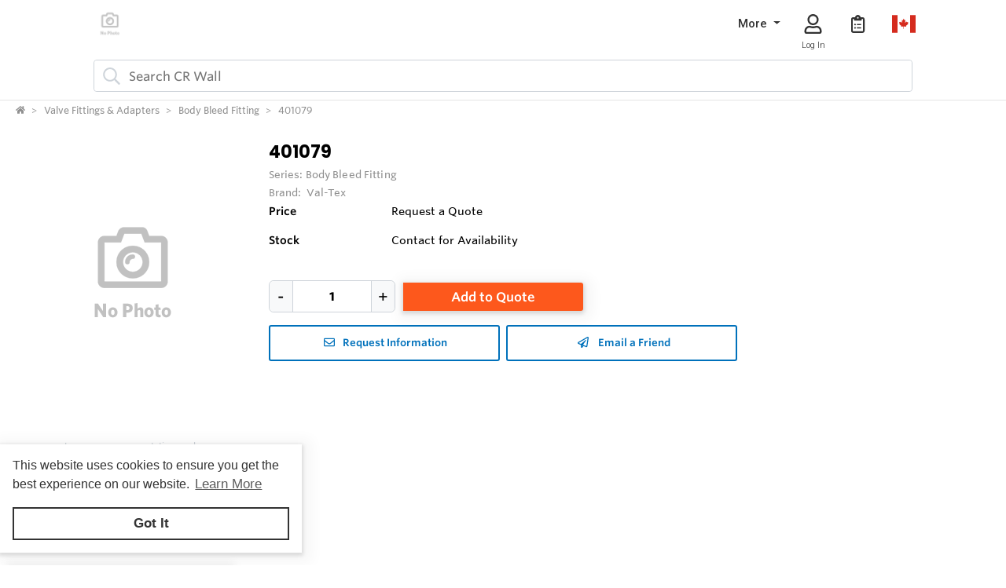

--- FILE ---
content_type: text/html; charset=utf-8
request_url: https://shop.crwall.com/Inventory/Details/vGBReZ/401079?preview=False
body_size: 21700
content:
<!DOCTYPE html><html lang="en"><head><meta charset="utf-8"><meta name="viewport" content="width=device-width, height=device-height, initial-scale=1.0, user-scalable=0"><title>401079 | CR Wall</title><meta name="description" content="401079 | Val-Tex | CR Wall"><meta http-equiv='x-dns-prefetch-control' content='on'><meta name="application-name" content="CR Wall"><script type="application/ld+json">{"@context":"https://schema.org","@type":"LocalBusiness","@id":"https://shop.crwall.com/local-business/40497","name":"CR Wall","currenciesAccepted":"CAD","logo":"https://cdn-images.yodify.com/sellerimages/lmV1/Satellitefavicon/Small-CR-CR-Wall-Logo-Gradient-png/Small-CR-CR-Wall-Logo-Gradient.png","telephone":"1-877-427-9255","email":"customerservice@crwall.com","address":{"@type":"PostalAddress","addressCountry":{"@type":"Country","name":"CA"},"addressLocality":"Cambridge","addressRegion":"Ontario","postalCode":"N3H 5T6","streetAddress":"899 Langs Drive"},"areaServed":"Canada","legalName":"CR Wall & Company Incorporated","description":"Headquartered in Cambridge Ontario, CR Wall has grown from its humble beginnings in a garage into its current 16,000 sq. ft facility, with plans for further expansion underway.\n\nIn addition to our head office, CR Wall has an established presence in both Western Canada and Quebec with employees based in both Calgary and the Montreal area.\n\nCR Wall employees come from varying backgrounds within the industry including manufacturers and gas utility companies. With this knowledge and experience, we understand your unique challenges and are continually searching for better ways to serve you.\n\nNow under second generation leadership and a growing workforce, CR Wall continues to live out its vision of being the preferred, expert partner in delivering world-class products, services and logistics to the Canadian natural gas industry.\n\nOUR APPROACH\n\nUnlike traditional distributors, the value we provide lies not only in the products and services we offer, but in the knowledge and experience we impart to our customers.\n\nWe help customers make informed decisions. We listen to our customers needs and align those with best-in-class-products and services.\n\nPartnering with world-class manufacturers, the products we represent are of the highest quality and dependability.\n\nWe continually seek out new products and solutions to meet the safety and reliability demands of our customers.\n\nEXPERT CALIBRATION & REPAIR SERVICES\n\nWhy Choose CR Wall Energy Services?\n\nThe demands put on you and your equipment can be extreme. Trust CR Wall Energy Services to ensure your instruments are compliant, safe and accurate.\n\nOur certified technicians provide professional, timely turnaround of calibrations and repairs to help maintain an effective workforce.\n\nSERVICES WE OFFER\n\n1. Calibration, Veriﬁcation & Repair of portable and personal gas detection instruments\n2. Training & Certiﬁcation for GMI products\n3. Installation & Calibration of ﬁxed gas detection equipment\n4. Sales & Service of calibration software and equipment\n5. Warranty\u00A0Service & Repair\n6. Technical Consulting of products and solutions\n\nCR WALL GAS ACADEMY\n\nEducation & Training\n\nThrough a combination of in-person and virtual programs, the CR Wall Gas Academy provides customers with training on a variety of topics and disciplines at varying level of experience and expertise.\n\nBy providing the right products, services and knowledge, our customers are better equipped and prepared to deliver natural gas in a safe, efficient, cost-effective and environmentally conscious manner.\n\nThe CR Wall Gas Academy both reinforces and highlights our company’s mission to make our customers better.","url":"https://www.crwall.com/","sameAs":["https://www.linkedin.com/company/crwall","https://www.youtube.com/channel/UCktjdvBWItbFY2WYpZhvjxg"]}</script><script>window.dataLayer=window.dataLayer||[]</script><script defer>function gtag(){dataLayer.push(arguments)}gtag("js",new Date)</script><meta name="msapplication-TileColor" content="#FFFFFF"><meta name="msapplication-TileImage" content="/Image/GetSquare?size=TileImage"><meta name="msapplication-square70x70logo" content="/Image/GetSquare?size=SmallSquare)"><meta name="msapplication-square150x150logo" content="/Image/GetSquare?size=MediumSquare"><meta name="msapplication-wide310x150logo" content="/Image/GetSquare?size=Wide"><meta name="msapplication-square310x310logo" content="/Image/GetSquare?size=LargeSquare"><meta property="og:site_name" content="CR Wall"><meta property="og:image" content="https://cdn-images.yodify.com//productimages/Val-Tex/Body-Bleed-Fitting/VqmBw/e0c83228-64d4-4eff-ac1a-9a2ee8a3425b/BB-Fitting.png"><meta property="og:type" content="website"><meta property="og:url" content="https://shop.crwall.com/Inventory/Details/vGBReZ/401079?preview=False"><meta property="og:title" content="401079 | CR Wall"><link rel="canonical" href="https://shop.crwall.com/Inventory/vGBReZ/401079"><link rel="preload" as="image" href="https://www.yodify.com/cdn-cgi/image/width=400,quality=100,fit=scale-down,format=auto/https://cdn-images.yodify.com//productimages/Val-Tex/Body-Bleed-Fitting/VqmBw/e0c83228-64d4-4eff-ac1a-9a2ee8a3425b/BB-Fitting.png" fetchpriority="high"><link rel="preconnect" href="https://wwww.yodify.com"><link rel="preconnect" href="https://kit.fontawesome.com"><link rel="preconnect" href="https://www.google.com"><link rel="preconnect" href="https://www.gstatic.com" crossorigin><link href="/fonts/WhitneySSm-Bold-Adv_Web.woff2" rel="preload" as="font" crossorigin><link href="/fonts/WhitneySSm-Semibold-Adv_Web.woff2" rel="preload" as="font" crossorigin><link href="/fonts/WhitneySSm-Medium-Adv_Web.woff2" rel="preload" as="font" crossorigin><link rel="apple-touch-icon-precomposed" sizes="57x57" href="/Image/GetSquare?size=Favicon57x57"><link rel="apple-touch-icon-precomposed" sizes="114x114" href="/Image/GetSquare?size=Favicon114x114"><link rel="apple-touch-icon-precomposed" sizes="72x72" href="/Image/GetSquare?size=Favicon72x72"><link rel="apple-touch-icon-precomposed" sizes="144x144" href="/Image/GetSquare?size=Favicon144x144"><link rel="apple-touch-icon-precomposed" sizes="60x60" href="/Image/GetSquare?size=Favicon60x60"><link rel="apple-touch-icon-precomposed" sizes="120x120" href="/Image/GetSquare?size=Favicon120x120"><link rel="apple-touch-icon-precomposed" sizes="76x76" href="/Image/GetSquare?size=Favicon76x76"><link rel="apple-touch-icon-precomposed" sizes="152x152" href="/Image/GetSquare?size=Favicon152x152"><link rel="icon" type="image/png" href="/Image/GetSquare?size=Favicon196x196" sizes="196x196"><link rel="icon" type="image/png" href="/Image/GetSquare?size=Favicon96x96" sizes="96x96"><link rel="icon" type="image/png" href="/Image/GetSquare?size=Favicon32x32" sizes="32x32"><link rel="icon" type="image/png" href="/Image/GetSquare?size=Favicon16x16" sizes="16x16"><link rel="icon" type="image/png" href="/Image/GetSquare?size=Favicon128x128" sizes="128x128"><link rel="icon" href="/Image/GetSquare?size=Favicon16x16"><script>var currentCulture="en",currentSpecificCulture="en-US"</script><script>var globalLocale={Address:"Address",Configure:"Configure",Days:"days",LearnMoreMessage:"Learn More",CookieMessage:"This website uses cookies to ensure you get the best experience on our website.",GotItMessage:"Got It",CancelButtonText:`Cancel`,RemoveButtonText:"Remove",ErrorText:"Error",ViewAllText:`View All`,ValidFileExtensionText:"Please enter a file with a valid extension.",CaptchaCheckedText:"Captcha must be checked",SomethingsGoneWrongText:"An error occurred while processing the request. Please remove any markup, links, or script, and try again or contact support@Yodify.com",PageXOfYText:"Page {0} of {1}",Checkout:"Checkout",ShoppingCart:"Shopping Cart",Close:"Close",Please_enter_a_valid_email_address_:"Please enter a valid email address.",Email_Address_already_exists_:"Email Address already exists.",Maximum_number_of_emails_reached_:"Maximum number of emails reached.",Minimum_Quantity_of__0__required_:"Minimum Quantity of {0} required.",Your_quantity_was_automatically_updated_to__0__:"Your quantity was automatically updated to {0}.",File_size_cannot_be_larger_than__0_:"File size cannot be larger than {0}",Delete:"Delete",Remove:"Remove",Cancel:"Cancel",Remove_this_item_from_your_Quote_:"Remove this item from your Quote?",Confirm:"Confirm",An_error_was_encountered__Please_try_again_:"An error was encountered. Please try again.",Remove__0_:"Remove {0}",Are_you_sure_you_want_to_remove__0__:"Are you sure you want to remove {0}?",Delete_Document:"Delete Document",Are_you_sure_you_want_to_delete_this_document__This_cannot_be_undone_:"Are you sure you want to delete this document? This cannot be undone.",State___Province:"State / Province",Notify_the_seller_that_you_want_to_proceed_with_this_quote_:"Notify the seller that you want to proceed with this quote.",Accept_Quote_:"Accept Quote?",Unable_to_update_Add_On_quantity_:"Unable to update Add-On quantity.",Country:"Country",You_cannot_ship_to_a_PO_Box:"You cannot ship to a PO Box",One_or_more_of_your_items_have_been_updated__Please_double_check_your_total_and_try_again_:"One or more of your items have been updated. Please double check your total and try again.",Pickup:"Pickup",Free_Shipping:"Free Shipping",Tax_Number:"Tax Number",Comments:"Comments",Shipping_Instructions:"Shipping Instructions",Enter_Shipping_Address:"Enter Shipping Address",Applied_Coupons:"Applied Coupons",Out_of_Stock:`Contact for Availability`,Non_Cancellable___Non_Refundable:"Non-Cancellable / Non-Refundable",This_item_is_no_longer_available_for_purchase__Please_remove_it_from_your_cart_:"This item is no longer available for purchase. Please remove it from your cart.",Add_Ons:"Add-Ons",Account_Pricing_in_Effect:"Account Pricing in Effect",Edit:"Edit",Add:"Add",There_was_a_Problem_Processing_Your_Order:"There was a Problem Processing Your Order",Your_Payment_Failed_:"Your Payment Failed.",Your_order_could_not_be_submitted_at_this_time__Please_try_again_or_select_a_different_payment_option_:"Your order could not be submitted at this time. Please try again or select a different payment option.",Order_cannot_be_placed:"Order cannot be placed",Your_order_cannot_be_placed_due_to_the_following_errors_:"Your order cannot be placed due to the following errors:",Processing___:"Processing...",It_looks_like_your_order_could_not_be_paid_at_this_time__Please_try_again_or_select_a_different_payment_option_:"It looks like your order could not be paid at this time. Please try again or select a different payment option.",We_just_sent_your_receipt_to_your_email_address__and_your_items_will_be_on_their_way_shortly_:"We just sent your receipt to your email address, and your items will be on their way shortly.",We_ll_send_your_receipt_and_ship_your_items_as_soon_as_your_payment_is_confirmed_:"We’ll send your receipt and ship your items as soon as your payment is confirmed.",Products:"Products",Brands:"Brands",Categories:"Categories",Items_Added:"Items Added",Could_Not_Add_Items:"Could Not Add Items",An_error_occurred_while_loading_the_refund_request_:"An error occurred while loading the refund request.",Error:"Error",Change_Email_Address_:"Change Email Address?",Are_You_Sure_:"Are You Sure?",Are_you_sure_you_want_to_remove_this_address_:"Are you sure you want to remove this Address?",Are_you_sure_you_want_to_make_this_your_primary_payment_method_:"Are you sure you want to make this your primary payment method?",Remove_:"Remove?",Remove_this_item_from_your_Shopping_Cart_:"Remove this item from your Shopping Cart?",Quantity:"Quantity",Select_a_Currency:"Select a Currency",Unable_to_set_Label_Edit_Mode:"Unable to set Label Edit Mode",An_unkown_error_occurred_while_submitting_the_form:"An unkown error occurred while submitting the form",_item__from__price_:"{0} from {1}",ViewDetails:"View Details",From_a_to_b:"From {0} to {1}",X_of_Y_characters:"{0}/{1} characters",Are_you_sure_you_want_to_change_your_email_address__Your_new_email_address_will_be_your_new_login_:"Are you sure you want to change your email address? Your new email address will be your new login.",_item__is_Out_of_Stock_and_cannot_be_Added_to_Cart:"{0} is Out of Stock and cannot be Added to Cart",_item__is_not_purchasable_and_cannot_be_Added_to_Cart:"{0} is not purchasable and cannot be Added to Cart",x_out_of_5_Stars:"{0} / 5 Stars",Items:"Items",Change_Address___type__:"Change Address ({0})",Are_you_sure_you_want_to_make_this_your_primary_Address___type___:"Are you sure you want to make this your primary Address ({0})?",View_More:"View More",View_Less:"View Less",View_Description:"View Description",Hide_Description:"Hide Description",Change:"Change",Revert:"Revert",Default:"Default",Revert_All_Changes:"Revert All Changes",Set_Page_Labels_To_Default:"Set Page Labels To Default",Exit_Edit_Mode:"Exit Edit Mode",Help:"Help",Save_Changes:"Save Changes",There_are_unsaved_changes__are_you_sure_you_want_to_exit_:"There are unsaved changes, are you sure you want to exit?",Labels_updated_successfully:"Labels updated successfully",Regional_Site_Available:"Regional Site Available",Select_a_Different_Location:"Select a Different Location",Stay_on_current_site_and_remember_my_selection:"Stay on current site and remember my selection",Based_on_your_location_we_recommend_the_following_site_for_localized_content__pricing__service_and_availability:"Based on your location we recommend the following site for localized content, pricing, service & availability",Go_to__0_:"Go to {0}",_0__to__1__of__2_:"{0} to {1} of {2}",No_results_found__Please_refine_your_search_:"No results found. Please refine your search.",Supported_Brands:"Supported Brands",Services:"Services",Territories:"Territories",Phone:"Phone",Alt_Phone:"Alt Phone",Fax:"Fax",Email:"Email",Contact_Us:"Contact Us",Request_a_Quote:"Request a Quote",Could_not_load_your_checkout__please_try_again_:"Could not load your checkout, please try again.",The_following_item_s__cannot_be_shipped_to__0_:"The following item(s) cannot be shipped to {0}",P_O__number:"P.O. #",Min_Quantity__0_:"Min Quantity {0}",Max_Quantity__0_:"Max Quantity {0}",In_Stock:"In Stock",Payment_failed:"Payment failed",Scan_this_QR_code_on_WeChat_to_pay__amount_:"Scan this QR code on WeChat to pay {0}",Request_a_Quote_for_lead_times_and_or_pricing_:"Request a Quote for lead times and/or pricing.",LeadTime:"Lead Time",SiteContent:"Site Content",AddOnFor:"Add-On For",Additional_items_will_be_removed:"Additional items will be removed",Back:"Back",TooFewItemsForCart:"Too few items for cart",TooManyItemsForCart:"Too many items for cart"},pluralLocale={Items:"{itemCount, plural, one {Item} other {Items}}",SelectionsAreOutOfStock:"{selectionCount, plural, one {Selection is} other {Selections are}} are Out of Stock",TheFolllwingSelectionsAreOutOfStock:"The following {selectionCount, plural, one {selection is} other {selections are}} are out of stock",qty_items_per_uom:"{qty, plural, one {# item} other {# items}} per {uom}",dayCount_days:"{dayCount, plural, one {# day} other {# days}}",weekCount_weeks:"{weekCount, plural, one {# week} other {# weeks}}",from_to_to_weeks:"{from} - {to} weeks",from_to_to_days:"{from} - {to} days",SomeAvailableWithLeadTime:"We have {inventoryCount, plural, one {# unit} other {# units}} to ship immediately. The remaining {remainingInventory, plural, one {# unit} other {# units}} have the following lead time: {leadTime}",MinQtyRequired:"Minimum Quantity of {qty} required",BackorderMessage:"{left, number, integer} of {total, number, integer} {total, plural, one {unit is} other {units are}} on backorder"}</script><script>const locales={AccountPricing:`Account Pricing in Effect`,requestInformation:`Request Information`,ConfigurationResetText:`Configuration has been reset`,NonRefundableText:`Non-Refundable`,TheFollowingAreNotAvailableText:`The following are not available with this selection`,ThisOptionIsNotAvailableText:`This option is not available with the following configurations`,RemoveText:`Remove`,MoreDetails:"more details",ViewDetails:"View Details",OutOfStock:`Contact for Availability`,Available_On_Backorder:`Available on Backorder`,X_InStock:"{0} in stock",InStock:"In Stock",OutOfStock:"Out of Stock",ViewMore:"View More",ViewLess:"View Less",LeadTime:"Lead Time",LeadTimeDays:"{0} days",LeadTimeWeeks:"{0} weeks",LeadTimeDaysRange:"{0} - {1} days",LeadTimeWeeksRange:"{0} - {1} weeks"},localesHtml={addToCart:`Add to Cart`,addToQuote:`Add to Quote`,productResetConfiguration:`Reset Configuration`,productRequestInformation:`Request Information`,ShowMoreText:`show more`,ShowLessText:`show less`,SelectedConfigurationText:`Selected Configuration`,FavoriteText:`Favourite`,ItemNotInStockText:`Item is not in stock`,ThisItemIsNotInStockText:`This item is not in stock.`,OKIUnderstandText:`Ok, I understand`,DeleteReviewText:`Delete Review`,PartNumber:`Part Number / SKU`};window.locales=locales;window.localesHtml=localesHtml</script><script>const breakpoints={xs:0,sm:576,md:768,lg:992,xl:1200,xxl:1500,xxxl:1800,xxxxl:2200},basePath="/",errorUrl="/api/Email/Error",sceditorCss="/bundles/sceditor-theme.min.css",storeName="CR Wall",privacyUrl="/Policy/Privacy-Policy",userId="";var siteSettings={DisableHeaderSearchPage:!1,HasGroup:!1,Groups:[],SiteId:"lmV1Z",UserCountryCode:"US",IsKnownBot:!0};const siteKey="6LczNbAUAAAAAEMr-WdZTtET3J8vjma7TkarCHtb",mapsAPIKey="AIzaSyBUw1tUOOYVWtg9M6-5xfJMQ71xmlX9IO0",path={a:"Details",c:"Inventory"};document.addEventListener("load",n=>{n.target&&n.target.tagName==="IMG"&&n.target.classList.contains("logo")&&window.dispatchEvent(new Event("resize"))},!0)</script><link rel="preload" href="/bundles/global.min.css?v=29JDIPgt2k4j0WrvoVwvVZq6BYyVme5cu8-m4SrV13M" as="style"><link rel="preload" href="/bundles/layout.min.js?v=OjJISZsCJatn8j7yZO1dRouQYzz5gpkB9Fj3wVpnvaU" as="script"><script type="application/ld+json">{"@context":"https://schema.org","@type":"Product","@id":"https://shop.crwall.com/product/1208209","name":"Body Bleed Fitting","brand":{"@type":"Brand","name":"Val-Tex"},"model":"401079","sku":"401079","offers":[{"@type":"Offer","@id":"https://shop.crwall.com/inventory/1504060","name":"401079","price":0,"priceCurrency":"CAD","availability":"https://schema.org/OutOfStock","itemOffered":{"@type":"ProductModel","@id":"https://shop.crwall.com/product-model/1504060"},"itemCondition":"https://schema.org/NewCondition","mpn":"401079","sku":"401079","image":[]}],"hasVariant":[{"@type":"ProductModel","@id":"https://shop.crwall.com/product-model/1504060","name":"401079","model":"401079","sku":"401079","mpn":"401079","productID":"401079","additionalProperty":[],"itemCondition":"https://schema.org/NewCondition"}],"manufacturer":{"@type":"Organization","name":"Val-Tex"},"description":"Used to bleed pressure from valve bodies.","image":["https://cdn-images.yodify.com//productimages/Val-Tex/Body-Bleed-Fitting/VqmBw/e0c83228-64d4-4eff-ac1a-9a2ee8a3425b/BB-Fitting.png"],"url":"https://shop.crwall.com/Inventory/vGBReZ/401079"}</script><link rel="stylesheet" href="/bundles/global.min.css?v=29JDIPgt2k4j0WrvoVwvVZq6BYyVme5cu8-m4SrV13M"><link href="/bundles/product.min.css?v=n-JxkO3MHWPA5227qrycYaRnn0nyfoefMxwFGM96ZRk" rel="stylesheet"><link href="/bundles/inventory.min.css?v=E_O7I8rgm4dLDfl7lmIkjoi9Iy0kQWoZMG_OVT-ipVQ" rel="stylesheet"><style>:root{--header:#fff;--header-accent:#333;--primary-color:#0071bb;--success-color:#48a860;--confirmation-color:#48a860;--info-color:#00a7e1;--warning-color:#fd581c;--cancel-color:#f00;--footer:#001a38;--footer-accent:#fff;--header-rgb:255,255,255;--header-accent-rgb:51,51,51;--primary-color-rgb:0,113,187;--success-color-rgb:27,164,12;--info-color-rgb:0,167,225;--warning-color-rgb:253,88,28;--cancel-color-rgb:255,0,0;--footer-rgb:0,26,56;--footer-accent-rgb:255,255,255;--button-border-width:2px;--button-border-radius:3px;--search-border-color:#ced4da;--search-font-size:16px;--search-height:41px;--search-border-radius:4px;--search-border-width:1px}</style><script>var colors={header:"#FFFFFF",headerAccent:"#333333",footer:"#001A38",footerAccent:"#FFFFFF",primary:"#0071BB",confirmation:"#48A860",info:"#00A7E1",warning:"#FD581C",cancel:"#FF0000"}</script><style>.badge{margin-right:5px;padding:5px 10px}.badge-large{padding:5px 20px;font-size:13px;font-weight:700}.badge-primary{background-color:var(--primary-color);border-color:var(--primary-color)}.badge-info{background-color:var(--info-color);border-color:var(--info-color)}.badge-success{background-color:var(--confirmation-color);border-color:var(--confirmation-color)}.badge-warning{background-color:var(--warning-color);border-color:var(--warning-color)}.badge-danger{background-color:var(--cancel-color);border-color:var(--cancel-color)}.badge-secondary{background-color:var(--header-accent-color)!important;border-color:var(--header-accent-color)}[class*=badge-outline-]{border:solid 1px #ced4da;background:#fff;color:#000!important;font-weight:600;letter-spacing:0}[class*=badge-outline-].badge-outline-primary{border-color:var(--primary-color);color:var(--primary-color)!important}[class*=badge-outline-].badge-outline-info{border-color:var(--info-color);color:var(--info-color)!important}[class*=badge-outline-].badge-outline-success{border-color:var(--confirmation-color);color:var(--confirmation-color)!important}[class*=badge-outline-].badge-outline-warning{border-color:var(--warning-color);color:var(--warning-color)!important}[class*=badge-outline-].badge-outline-danger{border-color:var(--cancel-color);color:var(--cancel-color)!important}[class*=badge-outline-].badge-outline-secondary{border-color:var(--header-accent-color)!important;color:var(--header-accent-color)!important}.dropdown-menu{border-radius:8px}.dropdown-menu .dropdown-header{display:flex;align-items:center;font-size:18px;padding:0 15px 0 20px;height:44px;background:var(--header);border-radius:7px 7px 0 0;-webkit-box-shadow:0 0 6px 0 rgba(50,50,50,.62);-moz-box-shadow:0 0 6px 0 rgba(50,50,50,.62);box-shadow:0 0 6px 0 rgba(50,50,50,.62)}.dropdown-menu .dropdown-header>span{letter-spacing:0;font-weight:600;color:var(--header-accent);height:27px}.dropdown-menu .dropdown-header .dropdown-header-right{margin-left:auto;font-size:13px;line-height:2.4}.dropdown-menu .dropdown-header .dropdown-header-right a{color:var(--header-accent);text-decoration:underline}.dropdown-menu.cart-menu{min-width:500px!important;background:#fff;padding-top:0}.dropdown-menu.cart-menu .dropdown-header{background:var(--header);color:var(--header-accent);display:flex}.dropdown-menu.cart-menu .dropdown-header a{color:var(--header-accent);font-size:14px;padding:0}.dropdown-menu.cart-menu .dropdown-header a:active,.dropdown-menu.cart-menu .dropdown-header a:hover,.dropdown-menu.cart-menu .dropdown-header a:focus{color:var(--header-accent);text-decoration:underline}.dropdown-menu.cart-menu .dropdown-header .dropdown-header-left{flex:1 1 auto}.dropdown-menu.cart-menu .dropdown-header .dropdown-header-right{justify-content:flex-end}.dropdown-menu.cart-menu .items{margin:4px 5px}.dropdown-menu.cart-menu .items a{overflow:hidden;display:block;color:#6e6e6e}.dropdown-menu.cart-menu .items a.depth-1{padding-left:10px}.dropdown-menu.cart-menu .items a.depth-2{padding-left:20px}.dropdown-menu.cart-menu .items a.depth-3{padding-left:30px}.dropdown-menu.cart-menu .items a.depth-4{padding-left:40px}.dropdown-menu.cart-menu .items a.depth-5{padding-left:50px}.dropdown-menu.cart-menu .items a.depth-6{padding-left:60px}.dropdown-menu.cart-menu .items a.depth-7{padding-left:70px}.dropdown-menu.cart-menu .items a.depth-8{padding-left:80px}.dropdown-menu.cart-menu .items a.depth-9{padding-left:90px}.dropdown-menu.cart-menu .items a.depth-10{padding-left:100px}.dropdown-menu.cart-menu .items a:hover,.dropdown-menu.cart-menu .items a:active{text-decoration:none}.dropdown-menu.cart-menu .items a:last-child{border-bottom:0}.dropdown-menu.cart-menu .items h1,.dropdown-menu.cart-menu .items h2,.dropdown-menu.cart-menu .items h3,.dropdown-menu.cart-menu .items h4,.dropdown-menu.cart-menu .items h5,.dropdown-menu.cart-menu .items h6{margin:0;line-height:1.1}.dropdown-menu.cart-menu .items h1+p,.dropdown-menu.cart-menu .items h2+p,.dropdown-menu.cart-menu .items h3+p,.dropdown-menu.cart-menu .items h4+p,.dropdown-menu.cart-menu .items h5+p,.dropdown-menu.cart-menu .items h6+p{margin:10px 0 0 0;font-size:90%;white-space:pre-wrap}.dropdown-menu.cart-menu .items .media{position:relative;display:grid;grid-column-gap:15px;grid-row-gap:10px;grid-column:3;grid-template-columns:50px 1fr 50px;grid-template-rows:auto;grid-auto-flow:dense;flex-wrap:nowrap;width:100%;align-items:center}.dropdown-menu.cart-menu .items .media .media-left{display:flex;justify-content:center;align-items:center;padding:0}.dropdown-menu.cart-menu .items .media .media-left img{box-shadow:none;max-width:50px;max-height:50px}.dropdown-menu.cart-menu .items .media .media-right{font-weight:600;padding:0 10px;white-space:nowrap}.dropdown-menu.cart-menu .items .media .media-body{white-space:normal;padding-top:3px}.dropdown-menu.cart-menu .items .media .media-body .product-name{color:#000;font-weight:600;font-size:15px;margin-bottom:5px}.dropdown-menu.cart-menu .items .media .media-body p{margin-top:0;font-size:12px}.dropdown-menu.cart-menu .items .media .media-body p.product-description{color:#6c757d}.dropdown-menu.cart-menu .items .media .media-body p.product-seller-name{color:#ced4da}.dropdown-menu.cart-menu .quote-separator{width:70%;height:1px;margin:.5rem auto 1rem auto}.dropdown-menu.cart-menu .quote-separator.quote-items-separator{width:60%;margin:.5rem auto;color:#6c757d}.dropdown-menu.cart-menu .quote-items>a{width:100%}.dropdown-menu.cart-menu .quote-items>a .media{padding:0 1rem}.dropdown-menu.cart-menu .quote-items>a .media .media-body p.quote-name{word-break:break-word;font-weight:600;margin-bottom:.5rem}.dropdown-menu.cart-menu .quote-items>a .media .media-right{flex:0 0 7rem;text-align:right}.dropdown-menu.cart-menu .menu-footer{display:flex;flex-wrap:wrap;border-top:solid 1px #ced4da;padding:0 15px}.dropdown-menu.cart-menu .menu-footer.quote-footer{border-top:0;margin-bottom:.5rem;margin-bottom:1rem}.dropdown-menu.cart-menu .menu-footer .checkout-btn .btn{font-size:16px;padding:.25rem 1.6rem;width:80%;display:block;color:#fff;font-weight:600}.dropdown-menu.cart-menu .menu-footer div{flex:0 0 100%;align-items:center;display:flex}.dropdown-menu.cart-menu .menu-footer div.text-center{justify-content:center}.dropdown-menu.cart-menu .menu-footer div a:not(.btn){display:block;color:var(--info-color);width:100%;text-decoration:none;font-weight:normal}@media(max-width:767.98px){.dropdown-menu.cart-menu .menu-footer div{flex:1 1 50%;margin-left:0!important;margin-right:0!important;padding:5px}.dropdown-menu.cart-menu .menu-footer div.checkout-btn{flex:1 1 100%;max-width:100%}.dropdown-menu.cart-menu .menu-footer div.checkout-btn .btn{font-size:16px}}@media(max-width:767.98px){.dropdown-menu.cart-menu .items{max-height:450px;overflow-y:auto}}.navbar-nav>.nav-item.dropdown.flip .dropdown-custom-submenu>a.nav-link::after{display:none}.navbar-nav>.nav-item.dropdown.flip .dropdown-custom-submenu>a.nav-link::before{display:inline-block;content:"";border-top:.3em solid;border-right:.3em solid transparent;border-bottom:0;border-left:.3em solid transparent;transform:rotate(90deg) translateX(-50%) translateZ(0);backface-visibility:hidden;text-rendering:optimizelegibility;will-change:transform;position:absolute;left:10px;top:50%}.navbar-nav>.nav-item.dropdown.flip .dropdown-custom-submenu .dropdown-menu{left:0;top:-16px;margin-left:unset;transform:translateX(-100%);backface-visibility:hidden;text-rendering:optimizelegibility;will-change:transform;min-width:max-content}.navbar-nav .nav-item>a.nav-link{white-space:nowrap}@media(max-width:991.98px){.navbar-nav .nav-item>a.nav-link{white-space:initial}}.dropdown-custom-submenu{position:relative}.dropdown-custom-submenu a::after{transform:rotate(-90deg) translateY(-50%);position:absolute;right:10px;top:50%}.dropdown-custom-submenu .dropdown-menu{top:-16px;left:100%;opacity:1;animation:none!important;transition:opacity .2s;min-width:max-content}.dropdown-custom-submenu .dropdown-menu.slow-fade{transition:opacity 800ms ease-out;opacity:0!important}header .form-search.navbar-search .input-group{border:solid var(--search-border-width,1px) var(--search-border-color,#ced4da)}.autocomplete{color:#212529;text-align:left;list-style:none;background-color:#fff;background-clip:padding-box;border:1px solid rgba(0,0,0,.15);border-radius:.5rem;box-shadow:0 .5rem 1rem rgba(0,0,0,.175);padding:5px 10px;margin-top:4px}.autocomplete .results{display:block;width:100%;clear:both;text-align:inherit;white-space:nowrap;background-color:transparent;border:0;color:#6c757d;padding:6px .5rem 6px .7rem}@media(max-width:991.98px){.autocomplete .results{display:flex;flex-direction:row;flex-wrap:wrap;white-space:normal}}.autocomplete .results a{white-space:normal;font-weight:normal;color:#495057;transition:none}.autocomplete .results small{display:inline-block;margin-left:10px;color:#909090;font-size:12.16px!important}@media(max-width:575.98px){.autocomplete .results small{width:100%;margin-left:0}}.autocomplete .results em{font-weight:700;font-style:normal}.autocomplete .results:hover,.autocomplete .results:active{background:#1778c5;border-radius:4px;color:#fff}.autocomplete .results:hover .results-item a,.autocomplete .results:hover .results-item small,.autocomplete .results:active .results-item a,.autocomplete .results:active .results-item small{color:#fff}.autocomplete .results-header{display:flex;position:relative;align-items:baseline;color:var(--primary-color)}.autocomplete .results-header:after{content:"";background:#ddd;position:absolute;bottom:3px;left:3px;right:3px;height:1px}.autocomplete .results-header h3{font-weight:600;margin:10px 15px!important;font-size:16px}.navbar-right .navbar-nav .dropdown .dropdown-menu:not(.location-dropdown-menu),.masthead-dropdown .dropdown .dropdown-menu:not(.location-dropdown-menu){min-width:500px;padding:0;z-index:2000;background:#fff}.navbar-right .navbar-nav .dropdown>.circle,.masthead-dropdown .dropdown>.circle{overflow:visible;outline:0}@media(min-width:768px){.navbar-right .navbar-nav .dropdown.account-dropdown .account-menu,.masthead-dropdown .dropdown.account-dropdown .account-menu{width:534px}}.navbar-right .navbar-nav .dropdown.account-dropdown .account-menu .items .icon,.masthead-dropdown .dropdown.account-dropdown .account-menu .items .icon{display:inline-block;width:20px;text-align:center;padding:0;margin-right:15px}@media(max-width:767.98px){.navbar-right .navbar-nav .dropdown.account-dropdown .dropdown-menu .items,.masthead-dropdown .dropdown.account-dropdown .dropdown-menu .items{max-height:540px;overflow-y:auto}}.navbar-right .navbar-nav .dropdown.account-dropdown .dropdown-menu .items ul,.masthead-dropdown .dropdown.account-dropdown .dropdown-menu .items ul{list-style:none;margin:0;padding:0;margin:4px 5px}.navbar-right .navbar-nav .dropdown.account-dropdown .dropdown-menu .items ul li,.masthead-dropdown .dropdown.account-dropdown .dropdown-menu .items ul li{padding:0 20px;display:flex;align-items:center}@media(max-width:575.98px){.navbar-right .navbar-nav .dropdown.account-dropdown .dropdown-menu .items ul li,.masthead-dropdown .dropdown.account-dropdown .dropdown-menu .items ul li{padding:0 10px}}.navbar-right .navbar-nav .dropdown.account-dropdown .dropdown-menu .items ul li>form,.masthead-dropdown .dropdown.account-dropdown .dropdown-menu .items ul li>form{width:100%}.navbar-right .navbar-nav .dropdown.account-dropdown .dropdown-menu .items ul li:hover,.masthead-dropdown .dropdown.account-dropdown .dropdown-menu .items ul li:hover{background:var(--primary-color);border-radius:14px;color:#fff}.navbar-right .navbar-nav .dropdown.account-dropdown .dropdown-menu .items ul li:hover i,.navbar-right .navbar-nav .dropdown.account-dropdown .dropdown-menu .items ul li:hover a,.navbar-right .navbar-nav .dropdown.account-dropdown .dropdown-menu .items ul li:hover span,.masthead-dropdown .dropdown.account-dropdown .dropdown-menu .items ul li:hover i,.masthead-dropdown .dropdown.account-dropdown .dropdown-menu .items ul li:hover a,.masthead-dropdown .dropdown.account-dropdown .dropdown-menu .items ul li:hover span{color:#fff}.navbar-right .navbar-nav .dropdown.account-dropdown .dropdown-menu .items ul li.divider:hover,.masthead-dropdown .dropdown.account-dropdown .dropdown-menu .items ul li.divider:hover{background:unset!important}.navbar-right .navbar-nav .dropdown.account-dropdown .dropdown-menu .items ul .fa,.navbar-right .navbar-nav .dropdown.account-dropdown .dropdown-menu .items ul .far,.navbar-right .navbar-nav .dropdown.account-dropdown .dropdown-menu .items ul .fas,.navbar-right .navbar-nav .dropdown.account-dropdown .dropdown-menu .items ul .fab,.masthead-dropdown .dropdown.account-dropdown .dropdown-menu .items ul .fa,.masthead-dropdown .dropdown.account-dropdown .dropdown-menu .items ul .far,.masthead-dropdown .dropdown.account-dropdown .dropdown-menu .items ul .fas,.masthead-dropdown .dropdown.account-dropdown .dropdown-menu .items ul .fab{display:inline-block;width:30px;text-align:center;padding-right:10px}.navbar-right .navbar-nav .dropdown.account-dropdown .dropdown-menu .items ul i,.masthead-dropdown .dropdown.account-dropdown .dropdown-menu .items ul i{color:#6e6e6e}.navbar-right .navbar-nav .dropdown.account-dropdown .dropdown-menu .items ul a,.navbar-right .navbar-nav .dropdown.account-dropdown .dropdown-menu .items ul span,.masthead-dropdown .dropdown.account-dropdown .dropdown-menu .items ul a,.masthead-dropdown .dropdown.account-dropdown .dropdown-menu .items ul span{display:block;padding:5px 15px 5px 0;clear:both;font-weight:normal;line-height:1.5625;white-space:normal;color:#6e6e6e;overflow:visible;transition:none;width:100%}.navbar-right .navbar-nav .dropdown.account-dropdown .dropdown-menu .items ul a.quick-links-row-right,.navbar-right .navbar-nav .dropdown.account-dropdown .dropdown-menu .items ul span.quick-links-row-right,.masthead-dropdown .dropdown.account-dropdown .dropdown-menu .items ul a.quick-links-row-right,.masthead-dropdown .dropdown.account-dropdown .dropdown-menu .items ul span.quick-links-row-right{font-size:.8rem;text-align:right;flex:0 0 100px}@media(max-width:575.98px){.navbar-right .navbar-nav .dropdown.account-dropdown .dropdown-menu .items ul a,.navbar-right .navbar-nav .dropdown.account-dropdown .dropdown-menu .items ul span,.masthead-dropdown .dropdown.account-dropdown .dropdown-menu .items ul a,.masthead-dropdown .dropdown.account-dropdown .dropdown-menu .items ul span{padding:5px 5px}}@media(max-width:767.98px){.navbar-right .navbar-nav .dropdown{position:static}.navbar-right .navbar-nav .dropdown .dropdown-menu{min-width:unset!important;left:5px;right:5px;transform:none!important;width:auto;box-shadow:0 2px 5px 0 rgba(0,0,0,.08),0 2px 10px 0 rgba(0,0,0,.06)}}header{position:relative;z-index:10;background:var(--header)}@media print{header{display:none}}header.white-header{box-shadow:0 1px 0 rgba(0,0,0,.1)}@media(min-width:1200px){header .navbar-expand-xl>.container,header .navbar-expand-xl>.container-fluid,header .navbar-expand-xl>.container-sm,header .navbar-expand-xl>.container-md,header .navbar-expand-xl>.container-lg,header .navbar-expand-xl>.container-xl{flex-wrap:wrap}}header .btn.menu-toggle{color:var(--header-accent);background-color:var(--header)!important}header .dropdown-custom-submenu>a.nav-link::after,header .dropdown-custom-submenu>a.nav-link::before{display:inline-block;margin-left:.255em;vertical-align:.255em;content:"";border-top:.3em solid;border-right:.3em solid transparent;border-bottom:0;border-left:.3em solid transparent}header .dropdown-custom-submenu>a.nav-link::before{display:none}header .nav-contact{padding:5px 0;color:var(--header-accent)}header .nav-contact .container{display:flex;justify-content:flex-end}header .nav-contact .container>*+*{margin-left:15px}header .nav-contact a{font-size:14px;font-weight:600;color:var(--header-accent);display:inline-block}header .nav-contact .dropdown-menu{min-width:250px}header .nav-contact .dropdown-menu,header .nav-contact .dropdown-custom-submenu{color:#000;background:#fff}header .nav-contact .dropdown-menu a,header .nav-contact .dropdown-menu .nav-link,header .nav-contact .dropdown-custom-submenu a,header .nav-contact .dropdown-custom-submenu .nav-link{color:#000;display:block}@media(max-width:767.98px){header .nav-contact .phone,header .nav-contact .email{display:none}}header .location-dropdown-menu.dropdown-menu{margin-top:0;padding:0;min-width:300px;width:300px;border:0}@media(max-width:575.98px){header .location-dropdown-menu.dropdown-menu{right:5%!important;left:5%!important;width:90%!important;position:fixed!important;transform:none!important;top:unset!important}}header .location-dropdown-menu.dropdown-menu .dropdown-header{padding-bottom:0}header .location-dropdown-menu.dropdown-menu .items{padding:15px;border:1px solid rgba(0,0,0,.15);border-top:0}header .location-dropdown-menu.dropdown-menu .location-container{margin-left:0;margin-right:0}header .location-dropdown-menu.dropdown-menu .location-container .phone,header .location-dropdown-menu.dropdown-menu .location-container .email{padding:0 0 .5rem 0;font-weight:600}header .location-dropdown-menu.dropdown-menu .location-container .location-item{margin-bottom:.75em}header .location-dropdown-menu.dropdown-menu .location-container .location-item .location-header{margin-bottom:.25em;font-weight:700}header .location-dropdown-menu.dropdown-menu .location-container .location-item a.location-link{font-weight:400;padding:0}header .location-dropdown-menu.dropdown-menu .location-container .location-item a.location-link.active,header .location-dropdown-menu.dropdown-menu .location-container .location-item a.location-link span:hover{font-weight:600;color:var(--primary)}header .location-dropdown-menu.dropdown-menu .location-container .location-item .location-link+.location-link{margin-top:8px}header .navbar{padding:10px 0 20px 0;background-color:var(--header)!important}header .navbar .nav-item{color:var(--header-accent)}header .navbar .nav-item .nav-link{color:var(--header-accent)}header .navbar .nav-item .container{align-items:center}header .navbar-brand picture img{max-width:250px;max-height:100px}@media(max-width:1499.98px){header .navbar-brand{margin-right:0}header .navbar-brand picture img{max-height:50px;max-width:250px}}@media(max-width:1199.98px){header .navbar-brand{margin-left:15px}}@media(min-width:576px) and (max-width:767.98px){header .navbar-brand picture img{height:auto;width:auto;max-height:60px;max-width:150px}}@media(max-width:575.98px){header .navbar-brand picture img{height:auto;width:auto;max-height:40px;max-width:115px}}header .navbar-right{display:flex;justify-content:flex-end;z-index:2}header .navbar-right .navbar-toggler{color:var(--header-accent);padding:.25rem}header .navbar-right .navbar-nav{flex-direction:row;flex-wrap:nowrap;align-items:center}@media(max-width:767.98px){header .navbar-right .navbar-nav{padding-right:5px}}header .navbar-right .navbar-nav .nav-item{margin-left:11px;margin-right:11px;display:flex;align-items:center;justify-content:center;min-width:35px}@media(max-width:767.98px){header .navbar-right .navbar-nav .nav-item{margin-left:7px;margin-right:7px}}header .navbar-right .navbar-nav .nav-item.nav-item-menu{margin-left:20px;margin-right:20px}@media(max-width:767.98px){header .navbar-right .navbar-nav .nav-item.nav-item-menu{margin-left:10px;margin-right:10px}}header .navbar-right .navbar-nav .nav-item .circle{margin-right:0}header .navbar-right .navbar-nav .nav-item.search-dropdown{align-items:center;margin-left:25px}@media(max-width:767.98px){header .navbar-right .navbar-nav .nav-item.search-dropdown{margin-left:15px}}header .navbar-right .navbar-nav .nav-item.search-dropdown a{font-size:20px}header .nav-menu{justify-content:flex-end}header .nav-menu>.navbar-nav>.nav-item>.nav-link,header .nav-menu>.navbar-nav>.nav-item>a{font-size:15px;margin-left:.75rem;margin-right:.75rem;font-weight:600;color:var(--header-accent)}header .nav-menu>.navbar-nav>.nav-item.dropdown .dropdown-menu{padding:15px 0;min-width:250px}header .nav-menu>.navbar-nav>.nav-item.dropdown .dropdown-menu.category-dropdown{padding:15px}header .nav-menu>.navbar-nav>.nav-item.dropdown .dropdown-menu,header .nav-menu>.navbar-nav>.nav-item.dropdown .dropdown-custom-submenu{color:#000}header .nav-menu>.navbar-nav>.nav-item.dropdown .dropdown-menu .nav-link,header .nav-menu>.navbar-nav>.nav-item.dropdown .dropdown-custom-submenu .nav-link{color:#000;font-size:14px;padding-left:35px;padding-right:35px}header .nav-menu>.navbar-nav>.nav-item.dropdown .dropdown-custom-submenu .nav-link{padding-left:35px;padding-right:35px}header .dropdown-menu.animated{animation-duration:.3s}header .search-menu{left:0;right:0}.circle{position:relative;height:35px;width:35px;color:var(--header-accent);display:flex;align-items:center;justify-content:center;-webkit-appearance:none;outline:0;background:transparent;border:0;padding:0}.circle .svg-inline--fa{font-size:19px;width:25px;height:25px}@media(min-width:768px) and (max-width:1499.98px){.circle{margin-right:10px}}.circle i,.circle .icon{position:absolute;z-index:2;font-size:20px;left:50%;top:50%;transform:translate(-50%,-50%)}.circle i{color:var(--header-accent)}.circle .icon{color:#333;width:30px;height:30px;max-width:100%;max-height:100%}.circle .account-name{position:absolute;bottom:0;left:50%;transform:translate(-50%,18px);font-size:11px;color:var(--header-accent);white-space:nowrap}@media(max-width:767.98px){.circle .account-name{display:none}}.circle .count{color:#fff;border-radius:50%;position:absolute;top:-12px;left:-5px;padding:4px;font-size:10px;min-width:22px;min-height:22px;text-align:center;display:flex;align-items:center;justify-content:center;z-index:2}@media(max-width:767.98px){.circle .count{top:-14px;left:-8px}}.circle .count.primary{background-color:var(--primary-color)}.circle .count.success{background-color:var(--confirmation-color)}.circle .count.blue{background-color:#1778c5}.circle .count.info{background-color:var(--info-color)}.circle .count.warning{background-color:var(--warning-color)}.circle .count.danger{background-color:var(--cancel-color)}@media(max-width:767.98px){.circle{height:25px;width:25px}.circle i{font-size:20px}.circle .svg-inline--fa,.circle .svg-inline--fa.fa-w-16{min-width:20px;width:20px;height:20px}}@media(max-width:320px){.circle{height:25px;width:25px}.circle .svg-inline--fa,.circle .svg-inline--fa.fa-w-16{min-width:20px;width:20px;height:20px}.circle i{font-size:16px}.circle .icon{width:20px;height:20px}}.circle.nav-link{display:flex!important}.circle.logged-in{transition:all .2s ease-in-out}.circle:hover{transition:all .2s ease-in-out}.sidebar-phone .d-flex,.sidebar-email .d-flex{flex-wrap:nowrap;white-space:nowrap}.sidebar-phone .text,.sidebar-email .text{max-width:250px;white-space:nowrap;overflow:hidden;text-overflow:ellipsis}.sidebar-phone .icon,.sidebar-email .icon{flex:0 0 20px;padding-right:10px}.loading-animation{color:var(--header)}header .dropdown-menu>li>a.nav-link>.regular{height:auto;display:block;font-weight:400}header .dropdown-menu>li>a.nav-link>.selected{height:0;overflow:hidden;display:block;font-weight:500}@media(min-width:992px){header .dropdown-menu>li>a.nav-link:has(+ul.show)>.regular{height:0;overflow:hidden}header .dropdown-menu>li>a.nav-link:hover>.regular{height:0;overflow:hidden}header .dropdown-menu>li>a.nav-link:has(+ul.show)>.selected{height:auto}header .dropdown-menu>li>a.nav-link:hover>.selected{height:auto}header .navbar-nav>li>a.nav-link>.selected{display:none!important}}@media(max-width:992px){header .nav-menu>ul.navbar-nav li>a.nav-link>.regular{height:auto;display:block;font-weight:400;overflow-wrap:anywhere}header .nav-menu>ul.navbar-nav li>a.nav-link:has(+ul.show)>.regular{color:var(--primary-color)}header .nav-menu>ul.navbar-nav li>a.nav-link:hover>.regular{color:var(--primary-color)}header .nav-menu>ul.navbar-nav li>a.nav-link>.selected{display:none}header header nav .nav-link{white-space:initial}}header nav .collapsing{-webkit-transition:none;transition:none;display:none}header.loading .container{flex-wrap:nowrap!important}header .hidden{overflow:hidden;visibility:hidden;max-height:40px}@media(max-width:1199.98px){header .container{max-width:100%}header .nav-menu{background:#fff;margin-top:10px}header .nav-menu .navbar-nav{margin-left:auto;margin-right:auto;padding:15px}}@media(max-width:1199.98px) and (max-width:575.98px){header .nav-menu .navbar-nav{padding:0}}@media(max-width:1199.98px){header .nav-menu .navbar-nav .nav-link,header .nav-menu .navbar-nav a{color:#000!important;padding-top:8px;padding-bottom:8px;border-bottom:solid 1px #f4f5f7}header .nav-menu .navbar-nav .nav-item.dropdown .dropdown-menu{padding-top:0;padding-bottom:0}header .nav-menu .navbar-nav .nav-item.dropdown .dropdown-menu a{padding-top:8px;padding-bottom:8px;border-bottom:solid 1px #f4f5f7}header .nav-menu .navbar-nav .nav-item.dropdown .dropdown-menu,header .nav-menu .navbar-nav .nav-item.dropdown .dropdown-submenu{position:static!important;display:block;background:transparent;border:0;background:none;-webkit-animation-name:none;animation-name:none;padding-left:0}header .nav-menu .navbar-nav .nav-item.dropdown .dropdown-menu .nav-link,header .nav-menu .navbar-nav .nav-item.dropdown .dropdown-menu a,header .nav-menu .navbar-nav .nav-item.dropdown .dropdown-submenu .nav-link,header .nav-menu .navbar-nav .nav-item.dropdown .dropdown-submenu a{color:#000}header .nav-menu .navbar-nav .nav-item.dropdown .dropdown-submenu,header .nav-menu .navbar-nav .nav-item.dropdown .nav-item.dropdown{margin-left:25px}header .nav-menu .navbar-nav .nav-item.dropdown .dropdown-item:active,header .nav-menu .navbar-nav .nav-item.dropdown .dropdown-item:hover,header .nav-menu .navbar-nav .nav-item.dropdown .dropdown-item:focus{color:#000;background:transparent}header .nav-menu .navbar-nav .nav-item.dropdown .dropdown-item::after{display:none}header .nav-menu .navbar-nav .nav-item.dropdown .nav-link::after,header .nav-menu .navbar-nav .nav-item.dropdown .dropdown-toggle::after{display:none}}.nav-item.invisible{width:0}#HeaderSearch{width:100%}header .nav-contact{padding-bottom:0}@media(max-width:767.98px){header .nav-contact{display:none}}header .navbar{padding-top:0;padding-bottom:5px}@media(max-width:767.98px){header .navbar{padding-top:10px}}@media(min-width:768px){header .navbar{padding-bottom:10px}}header .navbar-right .navbar-nav .nav-item.search-dropdown{display:none}header #HeaderSearch{display:block!important}</style><style>footer{background:var(--footer);color:var(--footer-accent)}footer .navigation.container{padding-top:50px;padding-bottom:50px}@media(max-width:767.98px){footer .navigation.container{padding:50px 25px 25px}}footer .navigation.container img.logo{max-width:250px;max-height:75px}@media(max-width:1199.98px){footer .navigation.container img.logo{max-width:100%}}@media(min-width:1200px) and (max-width:1499.98px){footer .navigation.container{padding-left:50px;padding-right:50px}}footer a{color:var(--footer-accent)}footer a:active,footer a:hover,footer a:focus{color:var(--footer-accent)}footer .footer-title{font-weight:600;font-size:.95rem}footer .footer-item{font-size:.8rem}footer .font-lg{font-size:1.1rem}footer .tag-line{margin-top:10px;font-size:.8rem}footer .policies{background:rgba(255,255,255,.05);padding:15px 0}@media(max-width:767.98px){footer .policies{text-align:center}}footer .policies a{padding:15px;font-size:11px;white-space:nowrap}footer .copyright{padding:15px 25px;opacity:.5}footer .social-medias li{padding:0 10px}footer .social-medias .svg-inline--fa{width:25px;font-size:2em}footer .footer-message{text-align:center;padding:15px 5px 15px 5px;background:rgba(255,255,255,.05);font-weight:600}</style><script>function snp(n){if(n)try{if(n.src&&n.src.indexOf("cdn.yodify.com")>=0){n.src=n.src.replace("cdn.yodify.com","images.yodify.com");return}if(n.src&&n.src.indexOf("cdn-images.yodify.com")>=0){n.src=n.src.replace("cdn-images.yodify.com","images.yodify.com");return}n.src=noPhoto;n.onerror=null}catch(t){}}var currentSKU={},noPhoto;const supportsContainerQueries="container"in document.documentElement.style;!supportsContainerQueries&&window.ResizeObserver&&import("https://cdn.jsdelivr.net/npm/container-query-polyfill@1/dist/container-query-polyfill.modern.js");window.requestIdleCallback&&typeof requestIdleCallback=="function"||(window.requestIdleCallback=function(n,t){var t=t||{},i=1,u=t.timeout||i,r=performance.now();return setTimeout(function(){n({get didTimeout(){return t.timeout?!1:performance.now()-r-i>u},timeRemaining:function(){return Math.max(0,i+(performance.now()-r))}})},i)});window.cancelIdleCallback&&typeof cancelIdleCallback=="function"||(window.cancelIdleCallback=function(n){clearTimeout(n)});noPhoto="/Images/no-photo.png";const LoadingMessage="loading",FaxText="Fax",EmailText="Email"</script><script async defer src="https://tools.luckyorange.com/core/lo.js?site-id=dec43f37"></script><link rel="preconnect" href="https://fonts.googleapis.com"><link rel="preconnect" href="https://fonts.gstatic.com" crossorigin><link href="https://fonts.googleapis.com/css2?family=Poppins:ital,wght@0,100;0,200;0,300;0,400;0,500;0,600;0,700;0,800;0,900;1,100;1,200;1,300;1,400;1,500;1,600;1,700;1,800;1,900&amp;family=Roboto:ital,wght@0,100..900;1,100..900&amp;display=swap" rel="stylesheet"><meta name="google-site-verification" content="pbFijMI7hwn-MUg9xU4p66OFHlUa7x9Dkfh9GTWPaj8"><style>footer .footer-brand{display:flex;flex-wrap:nowrap;align-items:center;justify-content:flex-start}footer .navigation.container img.logo{width:115px!important}@media(max-width:576px){footer .footer-brand{display:block}}h1,h2,h3,h4,h5{font-family:"Poppins",sans-serif!important}@media(max-width:991px){.product-container>.card .card-body .main-gallery{max-height:200px!important}.gallery .primary-image{min-height:175px!important;max-height:200px!important;padding:0!important}.gallery .primary-image img{max-height:200px!important}.gallery.thumbnails .blaze-pagination{margin-top:10px!important}.product-container .disclaimer{min-height:unset!important;margin-bottom:10px!important}.product-container h1.model-number{font-size:16px!important}.product-header .product-fields{display:flex;align-items:center}.product-header .product-fields .product-field+.product-field{margin-top:0!important}}.product-card .card-header .product-name{font-family:"Poppins",sans-serif!important}header .nav-contact a{font-family:'Roboto',sans-serif!important;font-weight:400!important}.navbar-nav{font-family:'Roboto',sans-serif!important;font-weight:300!important}header .nav-menu>.navbar-nav>.nav-item>.nav-link,header .nav-menu>.navbar-nav>.nav-item>a{font-weight:500!important;font-size:14px;margin-left:.3rem;margin-right:.3rem;font-family:'Roboto',sans-serif!important}header .navbar-right .navbar-nav:after{content:'';display:list-item;background-image:url(data:image/svg+xml,%3Csvg%20xmlns%3D%22http%3A//www.w3.org/2000/svg%22%20id%3D%22flag-icons-ca%22%20viewBox%3D%220%200%20640%20480%22%3E%3Cpath%20fill%3D%22%23fff%22%20d%3D%22M150.1%200h339.7v480H150z%22/%3E%3Cpath%20fill%3D%22%23d52b1e%22%20d%3D%22M-19.7%200h169.8v480H-19.7zm509.5%200h169.8v480H489.9zM201%20232l-13.3%204.4%2061.4%2054c4.7%2013.7-1.6%2017.8-5.6%2025l66.6-8.4-1.6%2067%2013.9-.3-3.1-66.6%2066.7%208c-4.1-8.7-7.8-13.3-4-27.2l61.3-51-10.7-4c-8.8-6.8%203.8-32.6%205.6-48.9%200%200-35.7%2012.3-38%205.8l-9.2-17.5-32.6%2035.8c-3.5.9-5-.5-5.9-3.5l15-74.8-23.8%2013.4q-3.2%201.3-5.2-2.2l-23-46-23.6%2047.8q-2.8%202.5-5%20.7L264%20130.8l13.7%2074.1c-1.1%203-3.7%203.8-6.7%202.2l-31.2-35.3c-4%206.5-6.8%2017.1-12.2%2019.5s-23.5-4.5-35.6-7c4.2%2014.8%2017%2039.6%209%2047.7%22/%3E%3C/svg%3E);background-repeat:no-repeat;background-size:contain;background-position:center;width:30px;margin-left:15px;height:60px}header .container-xl,.container-lg,.container-md,.container-sm,.container{max-width:1080px}.title-container{font-family:'Roboto',sans-serif!important}footer .footer-title{font-family:'Roboto',sans-serif!important;font-weight:500}footer .col-xl-4{flex:0 0 25%}.fields .field-image-container .field-image{width:45px}footer .tag-line:after{display:block;width:50px;height:50px;background-image:url(data:image/svg+xml,%3Csvg%20xmlns%3D%22http%3A//www.w3.org/2000/svg%22%20id%3D%22flag-icons-ca%22%20viewBox%3D%220%200%20640%20480%22%3E%3Cpath%20fill%3D%22%23fff%22%20d%3D%22M150.1%200h339.7v480H150z%22/%3E%3Cpath%20fill%3D%22%23d52b1e%22%20d%3D%22M-19.7%200h169.8v480H-19.7zm509.5%200h169.8v480H489.9zM201%20232l-13.3%204.4%2061.4%2054c4.7%2013.7-1.6%2017.8-5.6%2025l66.6-8.4-1.6%2067%2013.9-.3-3.1-66.6%2066.7%208c-4.1-8.7-7.8-13.3-4-27.2l61.3-51-10.7-4c-8.8-6.8%203.8-32.6%205.6-48.9%200%200-35.7%2012.3-38%205.8l-9.2-17.5-32.6%2035.8c-3.5.9-5-.5-5.9-3.5l15-74.8-23.8%2013.4q-3.2%201.3-5.2-2.2l-23-46-23.6%2047.8q-2.8%202.5-5%20.7L264%20130.8l13.7%2074.1c-1.1%203-3.7%203.8-6.7%202.2l-31.2-35.3c-4%206.5-6.8%2017.1-12.2%2019.5s-23.5-4.5-35.6-7c4.2%2014.8%2017%2039.6%209%2047.7%22/%3E%3C/svg%3E);background-repeat:no-repeat;background-size:100% auto;background-position:center;content:'';margin-top:20px}@media(max-width:1200px){header .navbar-right .navbar-nav:after{margin-right:15px}}@media(max-width:576px){.fields .field-image-container .field-image{width:40px}}@media(max-width:400px){header .navbar-right .navbar-nav:after{display:none!important}}</style><link href="https://kit.fontawesome.com/f814198414.css" rel="preload" as="style" onload="this.onload=null;this.rel=&#34;stylesheet&#34;" crossorigin="anonymous"><noscript><link rel="stylesheet" href="https://kit.fontawesome.com/f814198414.css"></noscript><body data-timezone="/api/Settings/SetTimeZone"><header class="white-header loading"><nav class="navbar navbar-expand-xl navbar-toggleable-md"><div class="container"><a class="navbar-brand" href="https://www.crwall.com/"> <picture> <img class="logo" width="auto" src="https://yodify.com/cdn-cgi/image/width=auto,quality=100,format=auto/https://cdn-images.yodify.com//sellerimages/temp/93cef1be-ca77-4819-abbc-9525caeec96f/cr-wall-logo.png" alt="CR Wall" onerror="snp(this)"> </picture> </a><div class="collapse navbar-collapse nav-menu ml-auto order-xl-1 order-3" id="NavMenu"><ul class="navbar-nav hidden"><li class="nav-item dropdown nav-item-more-collapse"><a href="/Product" class="nav-link dropdown-toggle" id="KbGKZDropdown" role="button"> <span class="regular">Products</span> <span class="selected">Products</span> </a><ul class="dropdown-menu animated slideInDown dropdown-border-top" aria-labelledby="KbGKZDropdown"><li class="nav-item dropdown"><a href="https://shop.crwall.com/brand" class="nav-link"> <span class="regular">Brands</span> <span class="selected">Brands</span> </a><li class="nav-item dropdown dropdown-custom-submenu"><a href="/Category" class="nav-link dropdown-toggle" id="vlrJZDropdown" role="button"> <span class="regular">Categories</span> <span class="selected">Categories</span> </a><ul class="dropdown-menu animated slideInDown dropdown-border-top" aria-labelledby="vlrJZDropdown"><li class="nav-item dropdown"><a href="/Category/meZ/Measurement-Regulation-Control" class="nav-link"> <span class="regular">Measurement, Regulation &amp; Control</span> <span class="selected">Measurement, Regulation &amp; Control</span> </a><li class="nav-item dropdown"><a href="/Category/xgdZ/Operations-Construction" class="nav-link"> <span class="regular">Operations &amp; Construction</span> <span class="selected">Operations &amp; Construction</span> </a><li class="nav-item dropdown"><a href="/Category/2oOZ/Gas-Leak-Detection" class="nav-link"> <span class="regular">Gas &amp; Leak Detection</span> <span class="selected">Gas &amp; Leak Detection</span> </a><li class="nav-item dropdown"><a href="/Category/3bZ/Pipe-Valves-Fittings" class="nav-link"> <span class="regular">Pipe, Valves &amp; Fittings</span> <span class="selected">Pipe, Valves &amp; Fittings</span> </a><li class="nav-item dropdown"><a href="/Category/PLZ/Gas-Odourization-Preheating" class="nav-link"> <span class="regular">Gas Odourization &amp; Preheating</span> <span class="selected">Gas Odourization &amp; Preheating</span> </a><li class="nav-item dropdown"><a href="/Category/WRZ/Gas-Quality-Analytical" class="nav-link"> <span class="regular">Gas Quality &amp; Analytical </span> <span class="selected">Gas Quality &amp; Analytical </span> </a><li class="nav-item dropdown"><a href="/Category/1zXZ/Filtration" class="nav-link"> <span class="regular">Filtration</span> <span class="selected">Filtration</span> </a><li class="nav-item dropdown"><a href="/Category/awMZ/Software-Systems-Smart-Metering" class="nav-link"> <span class="regular">Software, Systems &amp; Smart Metering</span> <span class="selected">Software, Systems &amp; Smart Metering</span> </a></ul><li class="nav-item dropdown"><a href="https://www.crwall.com/wp-content/uploads/2024/12/CR-Wall-Interactive-Line-Card_2024-V1.2.pdf" class="nav-link"> <span class="regular">Product Line Card</span> <span class="selected">Product Line Card</span> </a></ul><li class="nav-item dropdown nav-item-more-collapse"><a href="https://www.crwall.com/services/" class="nav-link dropdown-toggle" id="EnXqZDropdown" role="button"> <span class="regular">Services</span> <span class="selected">Services</span> </a><ul class="dropdown-menu animated slideInDown dropdown-border-top" aria-labelledby="EnXqZDropdown"><li class="nav-item dropdown"><a href="https://www.crwall.com/gas-academy/" class="nav-link"> <span class="regular">Gas Academy</span> <span class="selected">Gas Academy</span> </a></ul><li class="nav-item dropdown nav-item-more-collapse"><a href="https://www.crwall.com/whats-new-at-cr-wall/" class="nav-link"> <span class="regular">What&#x27;s New At CR Wall</span> <span class="selected">What&#x27;s New At CR Wall</span> </a><li class="nav-item dropdown nav-item-more-collapse"><a href="https://www.crwall.com/about-us/" class="nav-link dropdown-toggle" id="xr1nZDropdown" role="button"> <span class="regular">About Us</span> <span class="selected">About Us</span> </a><ul class="dropdown-menu animated slideInDown dropdown-border-top" aria-labelledby="xr1nZDropdown"><li class="nav-item dropdown"><a href="https://www.crwall.com/careers/" class="nav-link"> <span class="regular">Careers</span> <span class="selected">Careers</span> </a><li class="nav-item dropdown"><a href="https://www.crwall.com/news/" class="nav-link"> <span class="regular">News</span> <span class="selected">News</span> </a><li class="nav-item dropdown"><a href="https://www.crwall.com/about-us/industry-memberships-affiliations/" class="nav-link"> <span class="regular">Industry Memberships &amp; Affiliations</span> <span class="selected">Industry Memberships &amp; Affiliations</span> </a></ul><li class="nav-item dropdown more invisible"><a href="#" class="nav-link dropdown-toggle" data-toggle="dropdown"> More </a><ul class="dropdown-menu animated slideInDown dropdown-border-top"></ul></ul></div><div class="navbar-right order-xl-2 order-1"><ul class="navbar-nav"><li class="nav-item dropdown search-dropdown"><button href="#" class="circle" type="button" data-toggle="collapse" data-target="#HeaderSearch" aria-haspopup="true" aria-expanded="false"> <svg class="svg-inline--fa fa-search fa-w-16" aria-hidden="true" focusable="false" data-prefix="far" data-icon="search" role="img" xmlns="http://www.w3.org/2000/svg" viewBox="0 0 512 512" data-fa-i2svg=""><path fill="currentColor" d="M508.5 468.9L387.1 347.5c-2.3-2.3-5.3-3.5-8.5-3.5h-13.2c31.5-36.5 50.6-84 50.6-136C416 93.1 322.9 0 208 0S0 93.1 0 208s93.1 208 208 208c52 0 99.5-19.1 136-50.6v13.2c0 3.2 1.3 6.2 3.5 8.5l121.4 121.4c4.7 4.7 12.3 4.7 17 0l22.6-22.6c4.7-4.7 4.7-12.3 0-17zM208 368c-88.4 0-160-71.6-160-160S119.6 48 208 48s160 71.6 160 160-71.6 160-160 160z"></path></svg> </button><li class="nav-item dropdown account-dropdown"><a class="circle masthead-circle" href="/Identity/Account/Login"> <svg class="svg-inline--fa fa-user fa-w-14" aria-hidden="true" focusable="false" data-prefix="far" data-icon="user" role="img" xmlns="http://www.w3.org/2000/svg" viewBox="0 0 448 512" data-fa-i2svg=""><path fill="currentColor" d="M313.6 304c-28.7 0-42.5 16-89.6 16-47.1 0-60.8-16-89.6-16C60.2 304 0 364.2 0 438.4V464c0 26.5 21.5 48 48 48h352c26.5 0 48-21.5 48-48v-25.6c0-74.2-60.2-134.4-134.4-134.4zM400 464H48v-25.6c0-47.6 38.8-86.4 86.4-86.4 14.6 0 38.3 16 89.6 16 51.7 0 74.9-16 89.6-16 47.6 0 86.4 38.8 86.4 86.4V464zM224 288c79.5 0 144-64.5 144-144S303.5 0 224 0 80 64.5 80 144s64.5 144 144 144zm0-240c52.9 0 96 43.1 96 96s-43.1 96-96 96-96-43.1-96-96 43.1-96 96-96z"></path></svg> <span class="account-name"> Log In </span> </a><li class="nav-item dropdown cart-dropdown" data-url="/Layout/RefreshCart"><a href="#" class="circle masthead-circle shopping-cart-circle" data-toggle="dropdown" aria-haspopup="true" aria-expanded="false"> <svg class="svg-inline--fa fa-clipboard-list fa-w-18" style="width:31px;height:23px;margin:0" xmlns="http://www.w3.org/2000/svg" viewBox="0 0 384 512"><path fill="currentColor" d="M320 64l-40 0-9.6 0C263 27.5 230.7 0 192 0s-71 27.5-78.4 64L104 64 64 64C28.7 64 0 92.7 0 128L0 448c0 35.3 28.7 64 64 64l256 0c35.3 0 64-28.7 64-64l0-320c0-35.3-28.7-64-64-64zM80 112l0 24c0 13.3 10.7 24 24 24l88 0 88 0c13.3 0 24-10.7 24-24l0-24 16 0c8.8 0 16 7.2 16 16l0 320c0 8.8-7.2 16-16 16L64 464c-8.8 0-16-7.2-16-16l0-320c0-8.8 7.2-16 16-16l16 0zm88-32a24 24 0 1 1 48 0 24 24 0 1 1 -48 0zM136 272a24 24 0 1 0 -48 0 24 24 0 1 0 48 0zm40-16c-8.8 0-16 7.2-16 16s7.2 16 16 16l96 0c8.8 0 16-7.2 16-16s-7.2-16-16-16l-96 0zm0 96c-8.8 0-16 7.2-16 16s7.2 16 16 16l96 0c8.8 0 16-7.2 16-16s-7.2-16-16-16l-96 0zm-64 40a24 24 0 1 0 0-48 24 24 0 1 0 0 48z" /></svg> </a><div class="dropdown-menu dropdown-menu-right cart-menu"><div class="dropdown-header"><span class="dropdown-header-left"> Quotes </span> <span class="dropdown-header-right"> <a href="/Quotes"> View All Quotes </a> </span></div><hr class="quote-separator"><div class="d-flex px-4 align-items-center justify-content-between font-semi-bold mb-2">Quotes <a class="font-sm text-primary p-0" href="/Quotes"> View All </a></div></div><li class="nav-item nav-item-menu d-xl-none"><button class="navbar-toggler" type="button" data-toggle="collapse" data-target="#NavMenu" aria-controls="NavMenu" aria-expanded="false" aria-label="Toggle navigation"> <svg class="svg-inline--fa fa-bars fa-w-14" aria-hidden="true" focusable="false" data-prefix="fas" data-icon="bars" role="img" xmlns="http://www.w3.org/2000/svg" viewBox="0 0 448 512" data-fa-i2svg=""><path fill="currentColor" d="M16 132h416c8.837 0 16-7.163 16-16V76c0-8.837-7.163-16-16-16H16C7.163 60 0 67.163 0 76v40c0 8.837 7.163 16 16 16zm0 160h416c8.837 0 16-7.163 16-16v-40c0-8.837-7.163-16-16-16H16c-8.837 0-16 7.163-16 16v40c0 8.837 7.163 16 16 16zm0 160h416c8.837 0 16-7.163 16-16v-40c0-8.837-7.163-16-16-16H16c-8.837 0-16 7.163-16 16v40c0 8.837 7.163 16 16 16z"></path></svg> </button></ul></div><div id="HeaderSearch" class="collapse search-menu order-xl-3 order-2"><div class="container px-1"><form action="/Search" method="get" class="form-search navbar-search pt-3"><div class="input-group pr-0"><input type="search" data-url="/api/Search/Results" id="SearchTerm" name="term" class="form-control header-search label-mapping tt-input text-ellipsis" placeholder="Search CR Wall" maxlength="75"> <button type="submit" title="Search"> <svg class="svg-inline--fa fa-search fa-w-16 prefix search-icon active" aria-hidden="true" focusable="false" data-prefix="far" data-icon="search" role="img" xmlns="http://www.w3.org/2000/svg" viewBox="0 0 512 512" data-fa-i2svg=""><path fill="currentColor" d="M508.5 468.9L387.1 347.5c-2.3-2.3-5.3-3.5-8.5-3.5h-13.2c31.5-36.5 50.6-84 50.6-136C416 93.1 322.9 0 208 0S0 93.1 0 208s93.1 208 208 208c52 0 99.5-19.1 136-50.6v13.2c0 3.2 1.3 6.2 3.5 8.5l121.4 121.4c4.7 4.7 12.3 4.7 17 0l22.6-22.6c4.7-4.7 4.7-12.3 0-17zM208 368c-88.4 0-160-71.6-160-160S119.6 48 208 48s160 71.6 160 160-71.6 160-160 160z"></path></svg> </button></div></form></div></div></div></nav></header><script type="application/ld+json">{"@context":"https://schema.org","@type":"SiteNavigationElement","@id":"https://shop.crwall.com/navigation","name":"Site Navigation","hasPart":[{"@context":"https://schema.org","@type":"SiteNavigationElement","@id":"https://shop.crwall.com/navigation/43620","name":"Products","hasPart":[{"@context":"https://schema.org","@type":"SiteNavigationElement","@id":"https://shop.crwall.com/navigation/43621","name":"Brands","position":1,"url":"https://shop.crwall.com/brand"},{"@context":"https://schema.org","@type":"SiteNavigationElement","@id":"https://shop.crwall.com/navigation/43622","name":"Categories","hasPart":[{"@context":"https://schema.org","@type":"SiteNavigationElement","@id":"https://shop.crwall.com/navigation/43623","name":"Measurement, Regulation & Control","position":1,"url":"https://shop.crwall.com/Category/meZ/Measurement-Regulation-Control"},{"@context":"https://schema.org","@type":"SiteNavigationElement","@id":"https://shop.crwall.com/navigation/43624","name":"Operations & Construction","position":2,"url":"https://shop.crwall.com/Category/xgdZ/Operations-Construction"},{"@context":"https://schema.org","@type":"SiteNavigationElement","@id":"https://shop.crwall.com/navigation/43625","name":"Pipe, Valves & Fittings","position":3,"url":"https://shop.crwall.com/Category/3bZ/Pipe-Valves-Fittings"},{"@context":"https://schema.org","@type":"SiteNavigationElement","@id":"https://shop.crwall.com/navigation/43626","name":"Gas Odourization & Preheating","position":4,"url":"https://shop.crwall.com/Category/PLZ/Gas-Odourization-Preheating"},{"@context":"https://schema.org","@type":"SiteNavigationElement","@id":"https://shop.crwall.com/navigation/43627","name":"Gas Quality & Analytical ","position":5,"url":"https://shop.crwall.com/Category/WRZ/Gas-Quality-Analytical"},{"@context":"https://schema.org","@type":"SiteNavigationElement","@id":"https://shop.crwall.com/navigation/43628","name":"Filtration","position":6,"url":"https://shop.crwall.com/Category/1zXZ/Filtration"},{"@context":"https://schema.org","@type":"SiteNavigationElement","@id":"https://shop.crwall.com/navigation/43629","name":"Software, Systems & Smart Metering","position":7,"url":"https://shop.crwall.com/Category/awMZ/Software-Systems-Smart-Metering"},{"@context":"https://schema.org","@type":"SiteNavigationElement","@id":"https://shop.crwall.com/navigation/43630","name":"Gas & Leak Detection","position":8,"url":"https://shop.crwall.com/Category/2oOZ/Gas-Leak-Detection"}],"position":2,"url":"https://shop.crwall.com/Category"},{"@context":"https://schema.org","@type":"SiteNavigationElement","@id":"https://shop.crwall.com/navigation/45785","name":"Product Line Card","position":3,"url":"https://www.crwall.com/wp-content/uploads/2024/12/CR-Wall-Interactive-Line-Card_2024-V1.2.pdf"}],"position":1,"url":"https://shop.crwall.com/Product"},{"@context":"https://schema.org","@type":"SiteNavigationElement","@id":"https://shop.crwall.com/navigation/43631","name":"Services","hasPart":[{"@context":"https://schema.org","@type":"SiteNavigationElement","@id":"https://shop.crwall.com/navigation/43632","name":"Gas Academy","position":1,"url":"https://www.crwall.com/gas-academy/"}],"position":2,"url":"https://www.crwall.com/services/"},{"@context":"https://schema.org","@type":"SiteNavigationElement","@id":"https://shop.crwall.com/navigation/46843","name":"What's New At CR Wall","position":3,"url":"https://www.crwall.com/whats-new-at-cr-wall/"},{"@context":"https://schema.org","@type":"SiteNavigationElement","@id":"https://shop.crwall.com/navigation/43633","name":"About Us","hasPart":[{"@context":"https://schema.org","@type":"SiteNavigationElement","@id":"https://shop.crwall.com/navigation/45024","name":"Careers","position":1,"url":"https://www.crwall.com/careers/"},{"@context":"https://schema.org","@type":"SiteNavigationElement","@id":"https://shop.crwall.com/navigation/45025","name":"News","position":2,"url":"https://www.crwall.com/news/"},{"@context":"https://schema.org","@type":"SiteNavigationElement","@id":"https://shop.crwall.com/navigation/45498","name":"Industry Memberships & Affiliations","position":3,"url":"https://www.crwall.com/about-us/industry-memberships-affiliations/"}],"position":4,"url":"https://www.crwall.com/about-us/"}]}</script><main role="main"><div class="page-container"><section class="container-fluid breadcrumb-container"><ul class="breadcrumb" itemscope itemtype="https://schema.org/BreadcrumbList"><li class="breadcrumb-item" itemscope itemtype="https://schema.org/ListItem"><a itemprop="item" href="/"> <svg style="height:13.68px;width:12.15px" class="svg-inline--fa fa-home fa-w-18" aria-hidden="true" focusable="false" data-prefix="fas" data-icon="home" role="img" xmlns="http://www.w3.org/2000/svg" viewBox="0 0 576 512" data-fa-i2svg=""><path fill="currentColor" d="M280.37 148.26L96 300.11V464a16 16 0 0 0 16 16l112.06-.29a16 16 0 0 0 15.92-16V368a16 16 0 0 1 16-16h64a16 16 0 0 1 16 16v95.64a16 16 0 0 0 16 16.05L464 480a16 16 0 0 0 16-16V300L295.67 148.26a12.19 12.19 0 0 0-15.3 0zM571.6 251.47L488 182.56V44.05a12 12 0 0 0-12-12h-56a12 12 0 0 0-12 12v72.61L318.47 43a48 48 0 0 0-61 0L4.34 251.47a12 12 0 0 0-1.6 16.9l25.5 31A12 12 0 0 0 45.15 301l235.22-193.74a12.19 12.19 0 0 1 15.3 0L530.9 301a12 12 0 0 0 16.9-1.6l25.5-31a12 12 0 0 0-1.7-16.93z"></path></svg> <span itemprop="name" class="sr-only">Home</span> </a><meta itemprop="position" content="1"><li class="breadcrumb-item" itemprop="itemListElement" itemscope itemtype="https://schema.org/ListItem"><a href="/Category/vwXZ/Valve-Fittings-Adapters" itemprop="item"> <span itemprop="name">Valve Fittings &amp; Adapters</span> </a><meta itemprop="position" content="2 "><li class="breadcrumb-item" itemprop="itemListElement" itemscope itemtype="https://schema.org/ListItem"><a href="/Product/Details/gQqAlZ/Body-Bleed-Fitting?type=1" itemprop="item"> <span itemprop="name"> Body Bleed Fitting</span> </a><meta itemprop="position" content="3 "><li class="breadcrumb-item active" itemprop="itemListElement" itemscope itemtype="https://schema.org/ListItem"><a href="/Inventory/Details/vGBReZ/401079" itemprop="item"> <span itemprop="name"> 401079</span> </a><meta itemprop="position" content="3 "></ul></section><div class="container-fluid card no-shadow container-card pl-0 pr-0"><div class="card-body container-card-body p-sm-0 p-0"><section class="product-container"><div class="card no-shadow p-md-0 p-0" style="min-height:565px"><div class="card-body px-0 px-md-2 py-md-2"><div class="row my-1 mx-0 mb-md-0 mt-md-2"><div class="col-md-12 col-md-4 col-lg-3 col-xxl-5 col-xxxl-3 col-12 order-1"><div id="MainGallery" class="card main-gallery"><div class="gallery"><div class="primary-image always-visible"><a href="https://www.yodify.com/cdn-cgi/image/quality=100,fit=scale-down,format=auto/https://cdn-images.yodify.com//productimages/Val-Tex/Body-Bleed-Fitting/VqmBw/e0c83228-64d4-4eff-ac1a-9a2ee8a3425b/BB-Fitting.png"> <img loading="eager" src="https://www.yodify.com/cdn-cgi/image/width=400,quality=75,fit=scale-down,format=auto/https://cdn-images.yodify.com//productimages/Val-Tex/Body-Bleed-Fitting/VqmBw/e0c83228-64d4-4eff-ac1a-9a2ee8a3425b/BB-Fitting.png" alt="BB Fitting.png" data-onerror="/Images/no-photo.png" onerror="snp(this)"> </a></div></div></div><div class="disclaimer text-center" style="min-height:43.6px"><p class="disclaimer text-center" style="min-height:13.6px">Images are representations only.</div></div><div id="ProductDescriptionCard" class="col-md-12 col-md-8 col-lg-9 col-xxl-7 col-xxxl-9 col-12 description-card pr-0 pl-0 order-2" style="min-height:173.6px"><div class="container bg-white no-selection"><div class="row mt-2 mx-n1" style="min-height:49.6px"><div class="col px-1" style="min-height:49.6px"><div class="text-center text-lg-left"><h1 class="font-dark model-number mt-0 mb-1" style="width:100%;min-height:24px">401079</h1></div><small class="brand-name text-center text-lg-left overflow-ellipsis d-block my-1"> <span> Series: </span> <a href="/Product/Details/gQqAlZ/Body-Bleed-Fitting?type=1" class="product-series"> Body Bleed Fitting </a> </small> <small id="BrandName" style="min-height:17.6px" class="brand-name overflow-ellipsis d-block text-center text-lg-left mb-1"> Brand: <a href="/Brand/VqmBwZ/Val-Tex" class="ml-1"><span itemprop="name">Val-Tex</span></a> </small></div></div><div class="row"><div class="col-12 col-xl-12 col-xxl-10"><div class="row"><div class="col-4 col-sm-3 col-md-2"><span class="font-semi-bold">Price</span></div><div class="col-8 col-sm-9 col-md-10"><div>Request a Quote</div></div></div><div class="row mt-3 mb-4"><div class="col-4 col-sm-3 col-md-2"><span class="font-semi-bold">Stock</span></div><div class="col-8 col-sm-9 col-md-10"><span> Contact for Availability </span></div></div><div class="row"><div class="col-12 col-lg-9 col-xl-8"><div class="mt-3 add-to-cart-container input-group md-form md-outline my-0"><div class="input-group quantity-group quantity-group-lg"><input type="button" value="-" class="quantity-minus"> <input type="number" inputmode="numeric" onkeydown="return event.key!=&#34;Enter&#34;" id="QuoteQuantityvGBReZ" placeholder="Quantity" min="1" value="1" step="1" class="form-control text-center model-quantity quantity-input"> <input type="button" value="+" class="quantity-plus"></div><label for="QuoteQuantityvGBReZ" class="active">Quantity</label><div class="input-group-append"><a class="btn btn-block btn-warning btn-sm font-lg ml-0" title="Add to Quote" href="/Identity/Account/Login?returnUrl=%2FInventory%2FDetails%2FvGBReZ%2F401079%3Fpreview%3DFalse&amp;a=RequestAQuote"> <span class="text"> Add to Quote </span> </a></div></div><div class="row mt-3 header-buttons"><div class="col-6 pr-1"><a class="btn btn-outline-primary btn-request-a-quote not-logged-in btn-block flex-row px-1" title="Request Information" href="/Identity/Account/Login?returnUrl=%2FInventory%2FDetails%2FvGBReZ%2F401079%3Fpreview%3DFalse&amp;a=RequestAQuote"> <svg style="width:24px;height:14px" class="svg-inline--fa fa-envelope fa-w-16 pr-md-1" aria-hidden="true" focusable="false" data-prefix="far" data-icon="envelope" role="img" xmlns="http://www.w3.org/2000/svg" viewBox="0 0 512 512" data-fa-i2svg=""><path fill="currentColor" d="M464 64H48C21.49 64 0 85.49 0 112v288c0 26.51 21.49 48 48 48h416c26.51 0 48-21.49 48-48V112c0-26.51-21.49-48-48-48zm0 48v40.805c-22.422 18.259-58.168 46.651-134.587 106.49-16.841 13.247-50.201 45.072-73.413 44.701-23.208.375-56.579-31.459-73.413-44.701C106.18 199.465 70.425 171.067 48 152.805V112h416zM48 400V214.398c22.914 18.251 55.409 43.862 104.938 82.646 21.857 17.205 60.134 55.186 103.062 54.955 42.717.231 80.509-37.199 103.053-54.947 49.528-38.783 82.032-64.401 104.947-82.653V400H48z"></path></svg> <span class="text d-none d-md-inline"> Request Information </span> </a></div><div class="col-6 pl-1"><button class="btn btn-block btn-outline-primary email-a-friend px-1" title="Email a Friend"> <svg style="width:24px;height:14px" class="svg-inline--fa fa-paper-plane fa-w-16 pr-2" aria-hidden="true" focusable="false" data-prefix="far" data-icon="paper-plane" role="img" xmlns="http://www.w3.org/2000/svg" viewBox="0 0 512 512" data-fa-i2svg=""><path fill="currentColor" d="M440 6.5L24 246.4c-34.4 19.9-31.1 70.8 5.7 85.9L144 379.6V464c0 46.4 59.2 65.5 86.6 28.6l43.8-59.1 111.9 46.2c5.9 2.4 12.1 3.6 18.3 3.6 8.2 0 16.3-2.1 23.6-6.2 12.8-7.2 21.6-20 23.9-34.5l59.4-387.2c6.1-40.1-36.9-68.8-71.5-48.9zM192 464v-64.6l36.6 15.1L192 464zm212.6-28.7l-153.8-63.5L391 169.5c10.7-15.5-9.5-33.5-23.7-21.2L155.8 332.6 48 288 464 48l-59.4 387.3z"></path></svg> <span class="text d-none d-md-inline">Email a Friend</span> </button></div></div></div></div></div></div><div class="productDescription pa-3 d-none d-lg-block"><div class="scroll-body scrollbar" style="max-height:325px;overflow:hidden"><div id="ReadMore" class="readMore" style="display:none"></div></div><span> <a id="ReadMoreLink" href="#" class="readMore" style="display:none">View More</a> </span></div></div></div></div></div></div><div id="ProductContainer" class="product-container documentation-tab-open" data-last-opened="documentation-tab"><div class="tab-container d-none d-lg-block px-md-1"><ul class="nav nav-tabs nav-tabs-striped" role="tablist"><li class="nav-item" role="presentation"><a id="documentation-tab" href="#documentation" class="nav-link active" aria-controls="documentation" role="tab" data-toggle="tab"> Product Series Documentation </a></ul></div><div id="tab-content" class="tab-content p-0" role="tablist"><div role="tabpanel" class="tab-pane card fade active in show" id="documentation"><div data-toggle="collapse" class="card-header collapse-toggle collapsed" href="#collapse-documentation" aria-expanded="false" aria-controls="collapse-documentation" id="heading-documentation"><h5 class="mb-0">Product Series Documentation</h5><svg class="svg-inline--fa fa-chevron-up fa-w-14" style="width:20px;height:15.2px" aria-hidden="true" focusable="false" data-prefix="far" data-icon="chevron-up" role="img" xmlns="http://www.w3.org/2000/svg" viewBox="0 0 448 512" data-fa-i2svg=""><path fill="currentColor" d="M6.101 359.293L25.9 379.092c4.686 4.686 12.284 4.686 16.971 0L224 198.393l181.13 180.698c4.686 4.686 12.284 4.686 16.971 0l19.799-19.799c4.686-4.686 4.686-12.284 0-16.971L232.485 132.908c-4.686-4.686-12.284-4.686-16.971 0L6.101 342.322c-4.687 4.687-4.687 12.285 0 16.971z"></path></svg></div><div id="collapse-documentation" class="collapse collapse-tab p-0" role="tabpanel" aria-labelledby="heading-documentation" data-parent="#tab-content"><div id="LazyDocumentation" class="lazy-content show-loading" data-script="/bundles/Product/Product-Documentation.min.js?v=Tp4ukng1Clyk5qXP-9JEIwbAiCMHIljgfO1Kz_S6KhI"><h3 class="section-title ml-2 mt-4 d-none d-md-block">Documentation</h3><div class="card no-shadow"><div class="card-body pt-2"><div class="document-top-container mb-4" style="display:none"><div class="form-search"><div class="input-group"><i class="far fa-search prefix search-icon active"></i> <input type="search" id="DocumentSearchTerm" name="Term" data-url="/Documentation?pId=gQqAlZ&amp;spId=lDpQBZ&amp;type=1" class="form-control document-search" placeholder="Search Documents"></div><button class="btn btn-primary searchDocumentsButton d-none d-md-block mr-md-0" title="Search"> Search </button></div></div><div class="document-container"><div class="product-documents mb-4 pt-3"><h3 class="title mt-0">Schematics</h3><div class="body"><ul class="docs-list list-unstyled mb-0 font-md"><li><a href="/Documentation/Document/3jJqWZ/Body-Bleed-Fitting-Schematics.pdf" target="_blank" rel="noreferrer noopener" class="no-hover-info mt-1"> <span class="icon"><i class="far fa-file-pdf mr-2"></i></span> <span class="text break-word"> Body Bleed Fitting Schematics <small class="font-normal font-grey"><span class="brackets">pdf</span></small> <small class="font-normal font-grey"><span class="brackets">299 KB</span></small> </span> </a></ul></div></div></div></div></div></div><div class="text-center mt-3 pl-2 pr-2 pb-3 d-block d-lg-none"><a href="#" class="btn btn-outline-grey btn-block btn-sm close-panel d-block d-lg-none" data-role="button">Close</a></div></div></div></div></div><div class="hidden"></div></section></div></div><div class="text-center my-3"><a href="/Product/Details/gQqAlZ/Body-Bleed-Fitting?type=1" class="btn btn-primary font-lg"> View Product Series </a></div><div></div></div></main><section class="footer-bar"></section><footer class="footer"><p class="footer-message">- Shipping to Canadian Addresses Only -<div class="navigation container"><div class="row"><div class="col-12 col-md-4 pr-xl-5 mb-3"><a class="footer-brand" href="https://www.crwall.com/"> <picture> <img loading="lazy" width="auto" class="lazy logo" src="https://www.yodify.com/cdn-cgi/image/quality=100,fit=scale-down,format=auto//images/LazyLoad_tiny.png" data-src="https://yodify.com/cdn-cgi/image/width=auto,quality=100,format=auto/https://cdn-images.yodify.com//sellerimages/lmV1Z/Satellitefooterlogo/cr-wall-white-no-padding.png" alt="CR Wall" onerror="snp(this)"> </picture> </a><p class="tag-line">Products &amp; Solutions for Canada&#x27;s Gas Energy Industry</div><div class="col-12 col-md-8"><div class="row"><div class="col-12 col-md-6 col-xl-4 mb-3"><h3><a href="https://shop.crwall.com/Product" class="footer-title">Products</a></h3></div><div class="col-12 col-md-6 col-xl-4 mb-3"><h3><a href="https://www.crwall.com/services/" class="footer-title">Services</a></h3></div><div class="col-12 col-md-6 col-xl-4 mb-3"><h3><a href="https://www.crwall.com/about-us/" class="footer-title">About Us</a></h3></div><div class="col-12 col-md-6 col-xl-4 mb-3"><h3><a href="https://www.crwall.com/contact-us/" class="footer-title">Contact Us</a></h3></div></div></div></div></div><div class="policies"><div class="container"><a class="policy" href="/Policy/Privacy-Policy"> Privacy Policy </a> <a class="policy" href="/Policy/Bill-S-211-Report"> Bill S-211 Report </a> <a class="policy" href="/Policy/Terms-of-Use"> Terms of Use </a></div></div><div class="copyright container"><div class="row justify-content-between align-items-center"><div class="col-12 col-md-6 text-center text-md-left order-2 order-md-1 mt-3 mt-md-0 font-sm"><span>&copy; Copyright 2026 <span class="no-transform">CR Wall - All rights reserved</span></span></div><div class="col-12 col-md-6 text-center text-md-right order-1 order-md-2"><ul class="list-inline mb-0 social-medias"><li class="list-inline-item"><a href="https://www.linkedin.com/company/crwall" target="_blank" rel="noreferrer noopener"><i class="fab fa-linkedin social"></i></a><li class="list-inline-item"><a href="https://www.youtube.com/channel/UCktjdvBWItbFY2WYpZhvjxg" target="_blank" rel="noreferrer noopener"><i class="fab fa-youtube social"></i></a></ul></div></div></div><input name="XSRF-TOKEN" type="hidden" value="CfDJ8OvPlSxXUrNAjZBvf8byGa4WtbP5-cfQ2vLK7ul55Ac8lYR_qdjUHTyYWBGnRN0hYeQEYRon9LIaoQdsLCLglk7yW7lIjIu1OCagprXweAppCN0PRdSqUAfwRRRPt34jhLy2xN01Yfn0U0L0NsYhblQ"></footer><a href="https://www.yodify.com/poweredby" target="_blank" rel="noreferrer noopener" class="powered-by pb-3 mt-2" aria-label="Powered By Yodify"> <img height="40" loading="lazy" alt="Powered By Yodify" src="https://images.yodify.com/images/Footer_PoweredByYodify_2025.png"> </a> <input name="XSRF-TOKEN" type="hidden" value="CfDJ8OvPlSxXUrNAjZBvf8byGa4WtbP5-cfQ2vLK7ul55Ac8lYR_qdjUHTyYWBGnRN0hYeQEYRon9LIaoQdsLCLglk7yW7lIjIu1OCagprXweAppCN0PRdSqUAfwRRRPt34jhLy2xN01Yfn0U0L0NsYhblQ"><div class="scroll-to-top"><span> <svg style="height:20px;width:20px" class="svg-inline--fa fa-arrow-up fa-w-14" aria-hidden="true" focusable="false" data-prefix="fa" data-icon="arrow-up" role="img" xmlns="http://www.w3.org/2000/svg" viewBox="0 0 448 512" data-fa-i2svg=""><path fill="currentColor" d="M34.9 289.5l-22.2-22.2c-9.4-9.4-9.4-24.6 0-33.9L207 39c9.4-9.4 24.6-9.4 33.9 0l194.3 194.3c9.4 9.4 9.4 24.6 0 33.9L413 289.4c-9.5 9.5-25 9.3-34.3-.4L264 168.6V456c0 13.3-10.7 24-24 24h-32c-13.3 0-24-10.7-24-24V168.6L69.2 289.1c-9.3 9.8-24.8 10-34.3.4z"></path></svg> </span></div><script>const userCurrencySymbol="$"</script><script src="/lib/intl-messageformat.iife.min.js"></script><script async defer src="https://maps.googleapis.com/maps/api/js?key=AIzaSyBUw1tUOOYVWtg9M6-5xfJMQ71xmlX9IO0&amp;libraries=places"></script><script src="/bundles/layout.min.js?v=OjJISZsCJatn8j7yZO1dRouQYzz5gpkB9Fj3wVpnvaU"></script><script>var urls={RequestQuote:"/Product/RequestAQuote/vGBReZ/3",EmailAFriend:"/Product/EmailAFriend/vGBReZ/3"},imageBreakPoints=[[breakpoints.xs,1],[breakpoints.sm,1],[breakpoints.md,1],[breakpoints.lg,2],[breakpoints.xl,2],[breakpoints.xxl,3]]</script><script src="/bundles/inventory-detail.min.js?v=c6fCrritRU0Kt9Amv281I015xyctR438M7L6hnYbxLU" defer></script><script src="/bundles/components/header-right.js?v=4ZEvtJcvVEs_PMcA1VPjUw6TJ5N4K6N89RYFVWDQf4U"></script><script>(function(n,t,i,r,u){n[r]=n[r]||[];n[r].push({"gtm.start":(new Date).getTime(),event:"gtm.js"});var e=t.getElementsByTagName(i)[0],f=t.createElement(i),o=r!="dataLayer"?"&l="+r:"";f.async=!0;f.src="https://www.googletagmanager.com/gtm.js?id="+u+o;e.parentNode.insertBefore(f,e)})(window,document,"script","dataLayer","GTM-WF2TFMSN")</script><meta name="google-site-verification" content="pbFijMI7hwn-MUg9xU4p66OFHlUa7x9Dkfh9GTWPaj8"><script>document.addEventListener("DOMContentLoaded",function(){const t=document.querySelector(".footer .footer-brand");if(t){const n=document.createElement("div");n.style.display="flex";n.style.flexDirection="row";n.style.justifyContent="flex-start";n.style.alignItems="center";n.style.gap="15px";n.style.marginTop="15px";[{href:"https://www.crwall.com/company-news-culture/cr-wall-is-camsc-certified/",src:"https://blobusw01.blob.core.windows.net/uploads/s/lmV1Z/images/CAMC.png",alt:"CAMS Certified"},{href:"https://www.crwall.com/company-news-culture/cr-wall-recognized-as-a-2025-canadas-most-admired-corporate-cultures-award-winner/",src:"https://blobusw01.blob.core.windows.net/uploads/s/lmV1Z/images/CMA-2025-Winner.png",alt:"Canada's Most Admired Corporate Cultures"}].forEach(t=>{const r=document.createElement("a");r.href=t.href;r.target="_blank";const i=document.createElement("img");i.src=t.src;i.alt=t.alt;i.style.display="block";i.style.maxWidth="75px";i.style.maxHeight="75px";r.appendChild(i);n.appendChild(r)});t.appendChild(n)}})</script><script defer></script><script defer>window.dataLayer&&window.dataLayer.push({event:"view_item",ecommerce:{currency:"CAD",value:0,items:[{item_id:"401079",item_name:"401079",item_brand:"Val-Tex",item_category:"Valve Fittings &amp; Adapters"}]}})</script><script>document.addEventListener("DOMContentLoaded",function(){setTimeout(function(){let n=window.Cookies?Cookies.get("cookieconsent_status"):null;n&&n==="dismiss"||(window.loadStyle&&loadStyle("/lib/cookieconsent/cookieconsent.min.css"),window.loadScript&&loadScript("/lib/cookieconsent/cookieconsent.min.js",cookieConsent))},500)})</script><script>var params=new URLSearchParams(window.location.search),utmSource=params.get("utm_source"),utmMedium=params.get("utm_medium"),utmCampaign=params.get("utm_campaign"),utmKeyword=params.get("utm_keyword"),utmContent=params.get("utm_content"),utmTerm=params.get("utm_term"),gad_source=params.get("gad_source"),gad_campaignid=params.get("gad_campaignid"),gbraid=params.get("gbraid"),gclid=params.get("gclid"),adSource;(utmSource||utmMedium||utmCampaign||utmContent||utmKeyword||utmTerm||gad_source||gad_campaignid||gbraid||gclid)&&(adSource={utm_source:utmSource,utm_medium:utmMedium,utm_campaign:utmCampaign,utm_keyword:utmKeyword,utm_content:utmContent,utm_term:utmTerm,gad_source:gad_source,gad_campaignid:gad_campaignid,gbraid:gbraid,gclid:gclid},sessionStorage.setItem("ad_source",JSON.stringify(adSource)),document.cookie="ad_source="+encodeURIComponent(JSON.stringify(adSource))+"; path=/; max-age=2592000")</script>

--- FILE ---
content_type: text/javascript
request_url: https://shop.crwall.com/bundles/components/header-right.js?v=4ZEvtJcvVEs_PMcA1VPjUw6TJ5N4K6N89RYFVWDQf4U
body_size: 2179
content:
document.addEventListener('DOMContentLoaded', function () {
    initHeaderEvents();
    initMoreDropdown();
  
    document.addEventListener('click', function (event) {
        // If *navbar-collapse* is not among targets of event
        if (!event.target.closest('#HeaderSearch')) {
            // Collapse every *navbar-collapse*
            document.querySelector('#HeaderSearch')?.classList.remove('show');
        }

        if (!event.target.closest('.navbar-nav')) {
            // Collapse every *navbar-collapse*
            document.querySelector('.navbar-nav .dropdown-menu')?.classList.remove('show', 'touch-show');
        }
    });
});




function initMoreDropdown() {
    let header = document.querySelector('header');
    if (!header) return;

    let navbarBrand = header.querySelector(".navbar-brand");
    let navbarRight = header.querySelector(".navbar-right");
    let navbarRightWidth = navbarRight.clientWidth;
    if (navbarRightWidth < 185) {
        navbarRightWidth = 185;
    }

    // structure is #NavMenu > ul.navbar-nav > li.nav-item
    let navMenu = document.getElementById("NavMenu");
    if (!navMenu) return;
    let navbar = navMenu.querySelector(".navbar-nav");
    

    let more = navMenu.querySelector(".navbar-nav > li.more");
    if (!more) return;

    let moreList = more.querySelector("ul");

    //top of stack is the width of the last item moved from the navbar to the More dropdown
    let widthStack = [];
    //some weirdness with layouts and exact width equality so this adds some leeway
    let delta = 1;

    let update = () => {
        //navbar not shown at these sizes
        let skipCheck = window.innerWidth < 1200;

        let containerWidth = header.querySelector(".container").clientWidth;
        //125 is the approximate width of the "More" button
        let navbarWidth = containerWidth - navbarBrand.clientWidth - navbarRight.clientWidth - 125;
        //remove navbarBrand margin from navbarWidth calculation
        let brandStyles = window.getComputedStyle(navbarBrand);
        navbarWidth -= parseFloat(brandStyles.marginLeft) + parseFloat(brandStyles.marginRight);

        //if (navbarWidth > 600) {
        //    navbarWidth = 600;
        //}
        let items = navMenu.querySelectorAll(".navbar-nav > li.nav-item-more-collapse");

        let itemsWidth = getTotalWidthOfElements(items);
        //is the navbar filled with items? move from navbar to dropdown
        if (!skipCheck && (navbarWidth - itemsWidth) <= delta) {
            more.classList.remove("invisible");


            let lastItem = items[items.length - 1];
            if (lastItem) {
                widthStack.push(lastItem.clientWidth);

                if (Array.from(lastItem.children).some(x => x.tagName === "UL")) {
                    lastItem.classList.add("dropdown-custom-submenu");
                }

                moreList.prepend(lastItem);

                update();
            }
        }
        //is there enough room in the navbar to fit the last removed item? move from dropdown to navbar
        else if ((skipCheck || (widthStack.length && widthStack[widthStack.length - 1] < (navbarWidth - itemsWidth - delta))) && moreList.children.length > 0) {
            widthStack.pop();
            moreList.children[0].classList.remove("dropdown-custom-submenu");
            navbar.insertBefore(moreList.children[0], more);
            update();
        }

        if (!moreList.children.length) {
            more.classList.add("invisible");
        }
    };
    update();
    window.addEventListener("resize", update);
    document.fonts.ready.then(() => { update(); setTimeout(update, 10); });

    setTimeout(() => {
        //fade in the navbar after updating to prevent layout shift on initial page load
        document.querySelector("nav.navbar").classList.remove("hidden");

        navMenu.querySelector(".navbar-nav").classList.remove("hidden");
        header.classList.remove("loading");
    });
}

function getTotalWidthOfElements(elements) {
    let sum = 0;
    for (let i = 0; i < elements.length; i++) {
        sum += elements[i].clientWidth;
    }
    return sum;
};
$(function () {

    let headerNavItems = document.querySelectorAll("header .nav-menu .navbar-nav > .nav-item");

    if (headerNavItems.length) {
        let flipIfTooSmall = throttled(function () {
            let bodyWidth = document.body.clientWidth;
            for (let item of headerNavItems) {
                let bounds = item.getBoundingClientRect();
                //flip to whichever side has more space
                //min-width of dropdown is 200 but using 140 to slightly favor left to right since if things do go off the page, you might still be able to see the start of the text
                let flip = bounds.x > (bodyWidth - bounds.x - 140);

                item.classList.toggle("flip", flip);
            }
        }, 17);

        window.addEventListener("resize", flipIfTooSmall);
        flipIfTooSmall();
    }

    if (typeof (bindSearch) === "function") {
        bindSearch();
        applyAccountMenuEvents();
    }

    if (bootbox) {
        bootbox.setDefaults({
            centerVertical: true
        });
    }

    var sideNavButton = $("a.button-collapse");

    sideNavButton.on("click", function (e) {
        $("body").css("overflow", "hidden");
    });

    if ($.fn.sideNav) {
        sideNavButton.sideNav({ menuWidth: 350 });

        window.requestIdleCallback(function () {
            $(".drag-target").remove();
        })
    }

    $("#sidenav-overlay").on("click", function () {
        $("body").css("overflow", "auto");
    });

    $(".close-nav").on("click", function () {
        $("#sidenav-overlay").trigger("click");
    });
});

function initHeaderEvents() {
    let isSmallScreen = window.innerWidth < breakpoints.lg;
    let touchEvents = isSmallScreen ? ["click", "touchstart"] : ["touchstart"];
    
    var headerToggles = document.querySelectorAll('header .nav-menu .navbar-nav  li.dropdown');
    headerToggles.forEach(function (toggle) {

        let timeout = null;
       
        toggle.querySelectorAll(".dropdown-toggle").forEach((toggle) => {
            touchEvents.forEach(event => {
                toggle.addEventListener(event, function (e) {

                    e.stopPropagation();

                    let parentMenu = e.currentTarget.closest("ul");
                    parentMenu && parentMenu.classList.add("active", "touch-active");

                    var siblingMenus = Array.from(e.currentTarget.parentElement.parentElement.children).filter(c => c != e.currentTarget.parentElement);
                    siblingMenus.forEach(function (sibling) {

                        sibling.querySelectorAll(".dropdown-menu.show").forEach(menu => {
                            menu.classList.remove("show", "touch-show");
                        });
                    });

                    var nextElement = e.currentTarget.nextElementSibling;

                    if (nextElement && nextElement.getBoundingClientRect().height === 0) {

                        e.preventDefault();
                        nextElement.classList.add("show", 'touch-show');

                        nextElement.querySelectorAll(".dropdown-menu.touch-show").forEach(function (menu) {
                            menu.classList.remove("show", "touch-show");
                        });
                    }
                });
            });
        });

        if (!isSmallScreen) {
            toggle.addEventListener('mouseenter', function (e) {

                clearTimeout(timeout);
                timeout = setTimeout(function () {
                    let target = e.currentTarget || e.target;
                    if (target) {
                        var siblingMenus = target.parentNode.querySelectorAll(".dropdown-menu.show");
                        siblingMenus.forEach(function (menu) {
                            menu.classList.remove("show");
                        });


                        var nextElement = target.querySelector(".dropdown-menu");
                        if (nextElement) {

                            nextElement.classList.add('show');
                        }
                    }
                }, 10);

            });
            toggle.addEventListener('mouseleave', (e) => {

                timeout = setTimeout(function () {
                    let target = e.currentTarget || e.target;
                    if (target) {
                        var nextElement = target.querySelector(".dropdown-menu");
                        if (nextElement) {

                            nextElement.classList.remove('show', 'touch-show');
                          
                        }
                    }
                }, 600);
            });
        }
      
    });

    document.querySelectorAll('header .nav-menu .navbar-nav  li.dropdown-navigation .nav-back').forEach(btn => {
        btn.addEventListener("click", function (e) {
            
            let dropdown = e.currentTarget.closest(".dropdown-menu");
            if (dropdown) {
                dropdown.classList.remove('show');
                dropdown.closest("ul").classList.remove("active");
            }
        }); 
    });
}


function applyAccountMenuEvents() {
    //defined in site.js
    registerLocationChange();
    registerCurrencyChange();
}